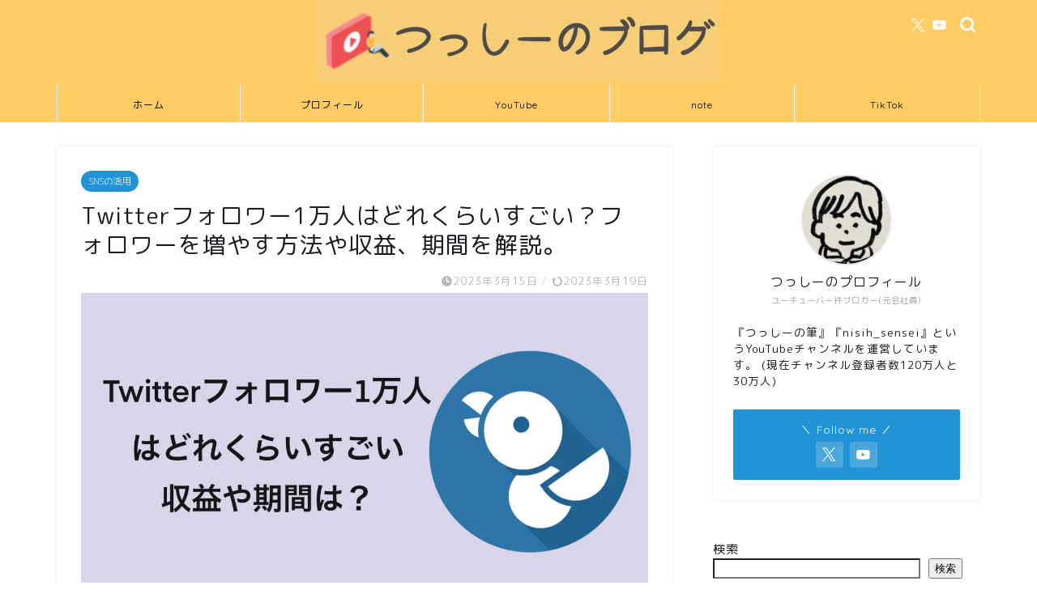

--- FILE ---
content_type: text/html; charset=UTF-8
request_url: https://www.tsusshinofudeblog.com/twitter-how-one/8163/
body_size: 35736
content:
<!DOCTYPE html>
<html lang="ja">
<head prefix="og: http://ogp.me/ns# fb: http://ogp.me/ns/fb# article: http://ogp.me/ns/article#">
<meta charset="utf-8">
<meta http-equiv="X-UA-Compatible" content="IE=edge">
<meta name="viewport" content="width=device-width, initial-scale=1">
<!-- ここからOGP -->
<meta property="og:type" content="blog">
			<meta property="og:title" content="Twitterフォロワー1万人はどれくらいすごい？フォロワーを増やす方法や収益、期間を解説。｜つっしーのブログ">
		<meta property="og:url" content="https://www.tsusshinofudeblog.com/twitter-how-one/8163/">
			<meta property="og:description" content="Twitterのフォロワーを増やしたい人必見！当記事はTwitter1万人の凄さと1万人のフォロワーを獲得するためのノウハウを紹介していきます。実は見落としがちで効果があるTwitter運用方法を7つ紹介していきます。また最後にTwitterでは、やりがちだけど、やってはいけないことも紹介しています。">
						<meta property="og:image" content="https://i0.wp.com/www.tsusshinofudeblog.com/wp-content/uploads/2023/03/741FCBEC-8A2C-42F7-B9DC-FE5EDDD33E60.jpeg?fit=1920%2C1341&ssl=1">
	<meta property="og:site_name" content="つっしーのブログ">
<meta property="fb:admins" content="">
<meta name="twitter:card" content="summary">
<!-- ここまでOGP --> 

<meta name="description" content="Twitterのフォロワーを増やしたい人必見！当記事はTwitter1万人の凄さと1万人のフォロワーを獲得するためのノウハウを紹介していきます。実は見落としがちで効果があるTwitter運用方法を7つ紹介していきます。また最後にTwitterでは、やりがちだけど、やってはいけないことも紹介しています。">
<meta name="keywords" content="Twitter,1万フォロワー,割合,方法,コツ,達成する方法">
<link rel="canonical" href="https://www.tsusshinofudeblog.com/twitter-how-one/8163/">
<title>Twitterフォロワー1万人はどれくらいすごい？フォロワーを増やす方法や収益、期間を解説。｜つっしーのブログ</title>
<meta name='robots' content='max-image-preview:large' />
<link rel='dns-prefetch' href='//www.google.com' />
<link rel='dns-prefetch' href='//cdnjs.cloudflare.com' />
<link rel='dns-prefetch' href='//stats.wp.com' />
<link rel='preconnect' href='//c0.wp.com' />
<link rel='preconnect' href='//i0.wp.com' />
<link rel="alternate" type="application/rss+xml" title="つっしーのブログ &raquo; フィード" href="https://www.tsusshinofudeblog.com/feed/" />
<link rel="alternate" type="application/rss+xml" title="つっしーのブログ &raquo; コメントフィード" href="https://www.tsusshinofudeblog.com/comments/feed/" />
<link rel="alternate" type="application/rss+xml" title="つっしーのブログ &raquo; Twitterフォロワー1万人はどれくらいすごい？フォロワーを増やす方法や収益、期間を解説。 のコメントのフィード" href="https://www.tsusshinofudeblog.com/twitter-how-one/8163/feed/" />
<link rel="alternate" title="oEmbed (JSON)" type="application/json+oembed" href="https://www.tsusshinofudeblog.com/wp-json/oembed/1.0/embed?url=https%3A%2F%2Fwww.tsusshinofudeblog.com%2Ftwitter-how-one%2F8163%2F" />
<link rel="alternate" title="oEmbed (XML)" type="text/xml+oembed" href="https://www.tsusshinofudeblog.com/wp-json/oembed/1.0/embed?url=https%3A%2F%2Fwww.tsusshinofudeblog.com%2Ftwitter-how-one%2F8163%2F&#038;format=xml" />
<style id='wp-img-auto-sizes-contain-inline-css' type='text/css'>
img:is([sizes=auto i],[sizes^="auto," i]){contain-intrinsic-size:3000px 1500px}
/*# sourceURL=wp-img-auto-sizes-contain-inline-css */
</style>
<style id='wp-emoji-styles-inline-css' type='text/css'>

	img.wp-smiley, img.emoji {
		display: inline !important;
		border: none !important;
		box-shadow: none !important;
		height: 1em !important;
		width: 1em !important;
		margin: 0 0.07em !important;
		vertical-align: -0.1em !important;
		background: none !important;
		padding: 0 !important;
	}
/*# sourceURL=wp-emoji-styles-inline-css */
</style>
<style id='wp-block-library-inline-css' type='text/css'>
:root{--wp-block-synced-color:#7a00df;--wp-block-synced-color--rgb:122,0,223;--wp-bound-block-color:var(--wp-block-synced-color);--wp-editor-canvas-background:#ddd;--wp-admin-theme-color:#007cba;--wp-admin-theme-color--rgb:0,124,186;--wp-admin-theme-color-darker-10:#006ba1;--wp-admin-theme-color-darker-10--rgb:0,107,160.5;--wp-admin-theme-color-darker-20:#005a87;--wp-admin-theme-color-darker-20--rgb:0,90,135;--wp-admin-border-width-focus:2px}@media (min-resolution:192dpi){:root{--wp-admin-border-width-focus:1.5px}}.wp-element-button{cursor:pointer}:root .has-very-light-gray-background-color{background-color:#eee}:root .has-very-dark-gray-background-color{background-color:#313131}:root .has-very-light-gray-color{color:#eee}:root .has-very-dark-gray-color{color:#313131}:root .has-vivid-green-cyan-to-vivid-cyan-blue-gradient-background{background:linear-gradient(135deg,#00d084,#0693e3)}:root .has-purple-crush-gradient-background{background:linear-gradient(135deg,#34e2e4,#4721fb 50%,#ab1dfe)}:root .has-hazy-dawn-gradient-background{background:linear-gradient(135deg,#faaca8,#dad0ec)}:root .has-subdued-olive-gradient-background{background:linear-gradient(135deg,#fafae1,#67a671)}:root .has-atomic-cream-gradient-background{background:linear-gradient(135deg,#fdd79a,#004a59)}:root .has-nightshade-gradient-background{background:linear-gradient(135deg,#330968,#31cdcf)}:root .has-midnight-gradient-background{background:linear-gradient(135deg,#020381,#2874fc)}:root{--wp--preset--font-size--normal:16px;--wp--preset--font-size--huge:42px}.has-regular-font-size{font-size:1em}.has-larger-font-size{font-size:2.625em}.has-normal-font-size{font-size:var(--wp--preset--font-size--normal)}.has-huge-font-size{font-size:var(--wp--preset--font-size--huge)}.has-text-align-center{text-align:center}.has-text-align-left{text-align:left}.has-text-align-right{text-align:right}.has-fit-text{white-space:nowrap!important}#end-resizable-editor-section{display:none}.aligncenter{clear:both}.items-justified-left{justify-content:flex-start}.items-justified-center{justify-content:center}.items-justified-right{justify-content:flex-end}.items-justified-space-between{justify-content:space-between}.screen-reader-text{border:0;clip-path:inset(50%);height:1px;margin:-1px;overflow:hidden;padding:0;position:absolute;width:1px;word-wrap:normal!important}.screen-reader-text:focus{background-color:#ddd;clip-path:none;color:#444;display:block;font-size:1em;height:auto;left:5px;line-height:normal;padding:15px 23px 14px;text-decoration:none;top:5px;width:auto;z-index:100000}html :where(.has-border-color){border-style:solid}html :where([style*=border-top-color]){border-top-style:solid}html :where([style*=border-right-color]){border-right-style:solid}html :where([style*=border-bottom-color]){border-bottom-style:solid}html :where([style*=border-left-color]){border-left-style:solid}html :where([style*=border-width]){border-style:solid}html :where([style*=border-top-width]){border-top-style:solid}html :where([style*=border-right-width]){border-right-style:solid}html :where([style*=border-bottom-width]){border-bottom-style:solid}html :where([style*=border-left-width]){border-left-style:solid}html :where(img[class*=wp-image-]){height:auto;max-width:100%}:where(figure){margin:0 0 1em}html :where(.is-position-sticky){--wp-admin--admin-bar--position-offset:var(--wp-admin--admin-bar--height,0px)}@media screen and (max-width:600px){html :where(.is-position-sticky){--wp-admin--admin-bar--position-offset:0px}}

/*# sourceURL=wp-block-library-inline-css */
</style><style id='wp-block-heading-inline-css' type='text/css'>
h1:where(.wp-block-heading).has-background,h2:where(.wp-block-heading).has-background,h3:where(.wp-block-heading).has-background,h4:where(.wp-block-heading).has-background,h5:where(.wp-block-heading).has-background,h6:where(.wp-block-heading).has-background{padding:1.25em 2.375em}h1.has-text-align-left[style*=writing-mode]:where([style*=vertical-lr]),h1.has-text-align-right[style*=writing-mode]:where([style*=vertical-rl]),h2.has-text-align-left[style*=writing-mode]:where([style*=vertical-lr]),h2.has-text-align-right[style*=writing-mode]:where([style*=vertical-rl]),h3.has-text-align-left[style*=writing-mode]:where([style*=vertical-lr]),h3.has-text-align-right[style*=writing-mode]:where([style*=vertical-rl]),h4.has-text-align-left[style*=writing-mode]:where([style*=vertical-lr]),h4.has-text-align-right[style*=writing-mode]:where([style*=vertical-rl]),h5.has-text-align-left[style*=writing-mode]:where([style*=vertical-lr]),h5.has-text-align-right[style*=writing-mode]:where([style*=vertical-rl]),h6.has-text-align-left[style*=writing-mode]:where([style*=vertical-lr]),h6.has-text-align-right[style*=writing-mode]:where([style*=vertical-rl]){rotate:180deg}
/*# sourceURL=https://c0.wp.com/c/6.9/wp-includes/blocks/heading/style.min.css */
</style>
<style id='wp-block-image-inline-css' type='text/css'>
.wp-block-image>a,.wp-block-image>figure>a{display:inline-block}.wp-block-image img{box-sizing:border-box;height:auto;max-width:100%;vertical-align:bottom}@media not (prefers-reduced-motion){.wp-block-image img.hide{visibility:hidden}.wp-block-image img.show{animation:show-content-image .4s}}.wp-block-image[style*=border-radius] img,.wp-block-image[style*=border-radius]>a{border-radius:inherit}.wp-block-image.has-custom-border img{box-sizing:border-box}.wp-block-image.aligncenter{text-align:center}.wp-block-image.alignfull>a,.wp-block-image.alignwide>a{width:100%}.wp-block-image.alignfull img,.wp-block-image.alignwide img{height:auto;width:100%}.wp-block-image .aligncenter,.wp-block-image .alignleft,.wp-block-image .alignright,.wp-block-image.aligncenter,.wp-block-image.alignleft,.wp-block-image.alignright{display:table}.wp-block-image .aligncenter>figcaption,.wp-block-image .alignleft>figcaption,.wp-block-image .alignright>figcaption,.wp-block-image.aligncenter>figcaption,.wp-block-image.alignleft>figcaption,.wp-block-image.alignright>figcaption{caption-side:bottom;display:table-caption}.wp-block-image .alignleft{float:left;margin:.5em 1em .5em 0}.wp-block-image .alignright{float:right;margin:.5em 0 .5em 1em}.wp-block-image .aligncenter{margin-left:auto;margin-right:auto}.wp-block-image :where(figcaption){margin-bottom:1em;margin-top:.5em}.wp-block-image.is-style-circle-mask img{border-radius:9999px}@supports ((-webkit-mask-image:none) or (mask-image:none)) or (-webkit-mask-image:none){.wp-block-image.is-style-circle-mask img{border-radius:0;-webkit-mask-image:url('data:image/svg+xml;utf8,<svg viewBox="0 0 100 100" xmlns="http://www.w3.org/2000/svg"><circle cx="50" cy="50" r="50"/></svg>');mask-image:url('data:image/svg+xml;utf8,<svg viewBox="0 0 100 100" xmlns="http://www.w3.org/2000/svg"><circle cx="50" cy="50" r="50"/></svg>');mask-mode:alpha;-webkit-mask-position:center;mask-position:center;-webkit-mask-repeat:no-repeat;mask-repeat:no-repeat;-webkit-mask-size:contain;mask-size:contain}}:root :where(.wp-block-image.is-style-rounded img,.wp-block-image .is-style-rounded img){border-radius:9999px}.wp-block-image figure{margin:0}.wp-lightbox-container{display:flex;flex-direction:column;position:relative}.wp-lightbox-container img{cursor:zoom-in}.wp-lightbox-container img:hover+button{opacity:1}.wp-lightbox-container button{align-items:center;backdrop-filter:blur(16px) saturate(180%);background-color:#5a5a5a40;border:none;border-radius:4px;cursor:zoom-in;display:flex;height:20px;justify-content:center;opacity:0;padding:0;position:absolute;right:16px;text-align:center;top:16px;width:20px;z-index:100}@media not (prefers-reduced-motion){.wp-lightbox-container button{transition:opacity .2s ease}}.wp-lightbox-container button:focus-visible{outline:3px auto #5a5a5a40;outline:3px auto -webkit-focus-ring-color;outline-offset:3px}.wp-lightbox-container button:hover{cursor:pointer;opacity:1}.wp-lightbox-container button:focus{opacity:1}.wp-lightbox-container button:focus,.wp-lightbox-container button:hover,.wp-lightbox-container button:not(:hover):not(:active):not(.has-background){background-color:#5a5a5a40;border:none}.wp-lightbox-overlay{box-sizing:border-box;cursor:zoom-out;height:100vh;left:0;overflow:hidden;position:fixed;top:0;visibility:hidden;width:100%;z-index:100000}.wp-lightbox-overlay .close-button{align-items:center;cursor:pointer;display:flex;justify-content:center;min-height:40px;min-width:40px;padding:0;position:absolute;right:calc(env(safe-area-inset-right) + 16px);top:calc(env(safe-area-inset-top) + 16px);z-index:5000000}.wp-lightbox-overlay .close-button:focus,.wp-lightbox-overlay .close-button:hover,.wp-lightbox-overlay .close-button:not(:hover):not(:active):not(.has-background){background:none;border:none}.wp-lightbox-overlay .lightbox-image-container{height:var(--wp--lightbox-container-height);left:50%;overflow:hidden;position:absolute;top:50%;transform:translate(-50%,-50%);transform-origin:top left;width:var(--wp--lightbox-container-width);z-index:9999999999}.wp-lightbox-overlay .wp-block-image{align-items:center;box-sizing:border-box;display:flex;height:100%;justify-content:center;margin:0;position:relative;transform-origin:0 0;width:100%;z-index:3000000}.wp-lightbox-overlay .wp-block-image img{height:var(--wp--lightbox-image-height);min-height:var(--wp--lightbox-image-height);min-width:var(--wp--lightbox-image-width);width:var(--wp--lightbox-image-width)}.wp-lightbox-overlay .wp-block-image figcaption{display:none}.wp-lightbox-overlay button{background:none;border:none}.wp-lightbox-overlay .scrim{background-color:#fff;height:100%;opacity:.9;position:absolute;width:100%;z-index:2000000}.wp-lightbox-overlay.active{visibility:visible}@media not (prefers-reduced-motion){.wp-lightbox-overlay.active{animation:turn-on-visibility .25s both}.wp-lightbox-overlay.active img{animation:turn-on-visibility .35s both}.wp-lightbox-overlay.show-closing-animation:not(.active){animation:turn-off-visibility .35s both}.wp-lightbox-overlay.show-closing-animation:not(.active) img{animation:turn-off-visibility .25s both}.wp-lightbox-overlay.zoom.active{animation:none;opacity:1;visibility:visible}.wp-lightbox-overlay.zoom.active .lightbox-image-container{animation:lightbox-zoom-in .4s}.wp-lightbox-overlay.zoom.active .lightbox-image-container img{animation:none}.wp-lightbox-overlay.zoom.active .scrim{animation:turn-on-visibility .4s forwards}.wp-lightbox-overlay.zoom.show-closing-animation:not(.active){animation:none}.wp-lightbox-overlay.zoom.show-closing-animation:not(.active) .lightbox-image-container{animation:lightbox-zoom-out .4s}.wp-lightbox-overlay.zoom.show-closing-animation:not(.active) .lightbox-image-container img{animation:none}.wp-lightbox-overlay.zoom.show-closing-animation:not(.active) .scrim{animation:turn-off-visibility .4s forwards}}@keyframes show-content-image{0%{visibility:hidden}99%{visibility:hidden}to{visibility:visible}}@keyframes turn-on-visibility{0%{opacity:0}to{opacity:1}}@keyframes turn-off-visibility{0%{opacity:1;visibility:visible}99%{opacity:0;visibility:visible}to{opacity:0;visibility:hidden}}@keyframes lightbox-zoom-in{0%{transform:translate(calc((-100vw + var(--wp--lightbox-scrollbar-width))/2 + var(--wp--lightbox-initial-left-position)),calc(-50vh + var(--wp--lightbox-initial-top-position))) scale(var(--wp--lightbox-scale))}to{transform:translate(-50%,-50%) scale(1)}}@keyframes lightbox-zoom-out{0%{transform:translate(-50%,-50%) scale(1);visibility:visible}99%{visibility:visible}to{transform:translate(calc((-100vw + var(--wp--lightbox-scrollbar-width))/2 + var(--wp--lightbox-initial-left-position)),calc(-50vh + var(--wp--lightbox-initial-top-position))) scale(var(--wp--lightbox-scale));visibility:hidden}}
/*# sourceURL=https://c0.wp.com/c/6.9/wp-includes/blocks/image/style.min.css */
</style>
<style id='wp-block-list-inline-css' type='text/css'>
ol,ul{box-sizing:border-box}:root :where(.wp-block-list.has-background){padding:1.25em 2.375em}
/*# sourceURL=https://c0.wp.com/c/6.9/wp-includes/blocks/list/style.min.css */
</style>
<style id='wp-block-search-inline-css' type='text/css'>
.wp-block-search__button{margin-left:10px;word-break:normal}.wp-block-search__button.has-icon{line-height:0}.wp-block-search__button svg{height:1.25em;min-height:24px;min-width:24px;width:1.25em;fill:currentColor;vertical-align:text-bottom}:where(.wp-block-search__button){border:1px solid #ccc;padding:6px 10px}.wp-block-search__inside-wrapper{display:flex;flex:auto;flex-wrap:nowrap;max-width:100%}.wp-block-search__label{width:100%}.wp-block-search.wp-block-search__button-only .wp-block-search__button{box-sizing:border-box;display:flex;flex-shrink:0;justify-content:center;margin-left:0;max-width:100%}.wp-block-search.wp-block-search__button-only .wp-block-search__inside-wrapper{min-width:0!important;transition-property:width}.wp-block-search.wp-block-search__button-only .wp-block-search__input{flex-basis:100%;transition-duration:.3s}.wp-block-search.wp-block-search__button-only.wp-block-search__searchfield-hidden,.wp-block-search.wp-block-search__button-only.wp-block-search__searchfield-hidden .wp-block-search__inside-wrapper{overflow:hidden}.wp-block-search.wp-block-search__button-only.wp-block-search__searchfield-hidden .wp-block-search__input{border-left-width:0!important;border-right-width:0!important;flex-basis:0;flex-grow:0;margin:0;min-width:0!important;padding-left:0!important;padding-right:0!important;width:0!important}:where(.wp-block-search__input){appearance:none;border:1px solid #949494;flex-grow:1;font-family:inherit;font-size:inherit;font-style:inherit;font-weight:inherit;letter-spacing:inherit;line-height:inherit;margin-left:0;margin-right:0;min-width:3rem;padding:8px;text-decoration:unset!important;text-transform:inherit}:where(.wp-block-search__button-inside .wp-block-search__inside-wrapper){background-color:#fff;border:1px solid #949494;box-sizing:border-box;padding:4px}:where(.wp-block-search__button-inside .wp-block-search__inside-wrapper) .wp-block-search__input{border:none;border-radius:0;padding:0 4px}:where(.wp-block-search__button-inside .wp-block-search__inside-wrapper) .wp-block-search__input:focus{outline:none}:where(.wp-block-search__button-inside .wp-block-search__inside-wrapper) :where(.wp-block-search__button){padding:4px 8px}.wp-block-search.aligncenter .wp-block-search__inside-wrapper{margin:auto}.wp-block[data-align=right] .wp-block-search.wp-block-search__button-only .wp-block-search__inside-wrapper{float:right}
/*# sourceURL=https://c0.wp.com/c/6.9/wp-includes/blocks/search/style.min.css */
</style>
<style id='wp-block-paragraph-inline-css' type='text/css'>
.is-small-text{font-size:.875em}.is-regular-text{font-size:1em}.is-large-text{font-size:2.25em}.is-larger-text{font-size:3em}.has-drop-cap:not(:focus):first-letter{float:left;font-size:8.4em;font-style:normal;font-weight:100;line-height:.68;margin:.05em .1em 0 0;text-transform:uppercase}body.rtl .has-drop-cap:not(:focus):first-letter{float:none;margin-left:.1em}p.has-drop-cap.has-background{overflow:hidden}:root :where(p.has-background){padding:1.25em 2.375em}:where(p.has-text-color:not(.has-link-color)) a{color:inherit}p.has-text-align-left[style*="writing-mode:vertical-lr"],p.has-text-align-right[style*="writing-mode:vertical-rl"]{rotate:180deg}
/*# sourceURL=https://c0.wp.com/c/6.9/wp-includes/blocks/paragraph/style.min.css */
</style>
<style id='global-styles-inline-css' type='text/css'>
:root{--wp--preset--aspect-ratio--square: 1;--wp--preset--aspect-ratio--4-3: 4/3;--wp--preset--aspect-ratio--3-4: 3/4;--wp--preset--aspect-ratio--3-2: 3/2;--wp--preset--aspect-ratio--2-3: 2/3;--wp--preset--aspect-ratio--16-9: 16/9;--wp--preset--aspect-ratio--9-16: 9/16;--wp--preset--color--black: #000000;--wp--preset--color--cyan-bluish-gray: #abb8c3;--wp--preset--color--white: #ffffff;--wp--preset--color--pale-pink: #f78da7;--wp--preset--color--vivid-red: #cf2e2e;--wp--preset--color--luminous-vivid-orange: #ff6900;--wp--preset--color--luminous-vivid-amber: #fcb900;--wp--preset--color--light-green-cyan: #7bdcb5;--wp--preset--color--vivid-green-cyan: #00d084;--wp--preset--color--pale-cyan-blue: #8ed1fc;--wp--preset--color--vivid-cyan-blue: #0693e3;--wp--preset--color--vivid-purple: #9b51e0;--wp--preset--gradient--vivid-cyan-blue-to-vivid-purple: linear-gradient(135deg,rgb(6,147,227) 0%,rgb(155,81,224) 100%);--wp--preset--gradient--light-green-cyan-to-vivid-green-cyan: linear-gradient(135deg,rgb(122,220,180) 0%,rgb(0,208,130) 100%);--wp--preset--gradient--luminous-vivid-amber-to-luminous-vivid-orange: linear-gradient(135deg,rgb(252,185,0) 0%,rgb(255,105,0) 100%);--wp--preset--gradient--luminous-vivid-orange-to-vivid-red: linear-gradient(135deg,rgb(255,105,0) 0%,rgb(207,46,46) 100%);--wp--preset--gradient--very-light-gray-to-cyan-bluish-gray: linear-gradient(135deg,rgb(238,238,238) 0%,rgb(169,184,195) 100%);--wp--preset--gradient--cool-to-warm-spectrum: linear-gradient(135deg,rgb(74,234,220) 0%,rgb(151,120,209) 20%,rgb(207,42,186) 40%,rgb(238,44,130) 60%,rgb(251,105,98) 80%,rgb(254,248,76) 100%);--wp--preset--gradient--blush-light-purple: linear-gradient(135deg,rgb(255,206,236) 0%,rgb(152,150,240) 100%);--wp--preset--gradient--blush-bordeaux: linear-gradient(135deg,rgb(254,205,165) 0%,rgb(254,45,45) 50%,rgb(107,0,62) 100%);--wp--preset--gradient--luminous-dusk: linear-gradient(135deg,rgb(255,203,112) 0%,rgb(199,81,192) 50%,rgb(65,88,208) 100%);--wp--preset--gradient--pale-ocean: linear-gradient(135deg,rgb(255,245,203) 0%,rgb(182,227,212) 50%,rgb(51,167,181) 100%);--wp--preset--gradient--electric-grass: linear-gradient(135deg,rgb(202,248,128) 0%,rgb(113,206,126) 100%);--wp--preset--gradient--midnight: linear-gradient(135deg,rgb(2,3,129) 0%,rgb(40,116,252) 100%);--wp--preset--font-size--small: 13px;--wp--preset--font-size--medium: 20px;--wp--preset--font-size--large: 36px;--wp--preset--font-size--x-large: 42px;--wp--preset--spacing--20: 0.44rem;--wp--preset--spacing--30: 0.67rem;--wp--preset--spacing--40: 1rem;--wp--preset--spacing--50: 1.5rem;--wp--preset--spacing--60: 2.25rem;--wp--preset--spacing--70: 3.38rem;--wp--preset--spacing--80: 5.06rem;--wp--preset--shadow--natural: 6px 6px 9px rgba(0, 0, 0, 0.2);--wp--preset--shadow--deep: 12px 12px 50px rgba(0, 0, 0, 0.4);--wp--preset--shadow--sharp: 6px 6px 0px rgba(0, 0, 0, 0.2);--wp--preset--shadow--outlined: 6px 6px 0px -3px rgb(255, 255, 255), 6px 6px rgb(0, 0, 0);--wp--preset--shadow--crisp: 6px 6px 0px rgb(0, 0, 0);}:where(.is-layout-flex){gap: 0.5em;}:where(.is-layout-grid){gap: 0.5em;}body .is-layout-flex{display: flex;}.is-layout-flex{flex-wrap: wrap;align-items: center;}.is-layout-flex > :is(*, div){margin: 0;}body .is-layout-grid{display: grid;}.is-layout-grid > :is(*, div){margin: 0;}:where(.wp-block-columns.is-layout-flex){gap: 2em;}:where(.wp-block-columns.is-layout-grid){gap: 2em;}:where(.wp-block-post-template.is-layout-flex){gap: 1.25em;}:where(.wp-block-post-template.is-layout-grid){gap: 1.25em;}.has-black-color{color: var(--wp--preset--color--black) !important;}.has-cyan-bluish-gray-color{color: var(--wp--preset--color--cyan-bluish-gray) !important;}.has-white-color{color: var(--wp--preset--color--white) !important;}.has-pale-pink-color{color: var(--wp--preset--color--pale-pink) !important;}.has-vivid-red-color{color: var(--wp--preset--color--vivid-red) !important;}.has-luminous-vivid-orange-color{color: var(--wp--preset--color--luminous-vivid-orange) !important;}.has-luminous-vivid-amber-color{color: var(--wp--preset--color--luminous-vivid-amber) !important;}.has-light-green-cyan-color{color: var(--wp--preset--color--light-green-cyan) !important;}.has-vivid-green-cyan-color{color: var(--wp--preset--color--vivid-green-cyan) !important;}.has-pale-cyan-blue-color{color: var(--wp--preset--color--pale-cyan-blue) !important;}.has-vivid-cyan-blue-color{color: var(--wp--preset--color--vivid-cyan-blue) !important;}.has-vivid-purple-color{color: var(--wp--preset--color--vivid-purple) !important;}.has-black-background-color{background-color: var(--wp--preset--color--black) !important;}.has-cyan-bluish-gray-background-color{background-color: var(--wp--preset--color--cyan-bluish-gray) !important;}.has-white-background-color{background-color: var(--wp--preset--color--white) !important;}.has-pale-pink-background-color{background-color: var(--wp--preset--color--pale-pink) !important;}.has-vivid-red-background-color{background-color: var(--wp--preset--color--vivid-red) !important;}.has-luminous-vivid-orange-background-color{background-color: var(--wp--preset--color--luminous-vivid-orange) !important;}.has-luminous-vivid-amber-background-color{background-color: var(--wp--preset--color--luminous-vivid-amber) !important;}.has-light-green-cyan-background-color{background-color: var(--wp--preset--color--light-green-cyan) !important;}.has-vivid-green-cyan-background-color{background-color: var(--wp--preset--color--vivid-green-cyan) !important;}.has-pale-cyan-blue-background-color{background-color: var(--wp--preset--color--pale-cyan-blue) !important;}.has-vivid-cyan-blue-background-color{background-color: var(--wp--preset--color--vivid-cyan-blue) !important;}.has-vivid-purple-background-color{background-color: var(--wp--preset--color--vivid-purple) !important;}.has-black-border-color{border-color: var(--wp--preset--color--black) !important;}.has-cyan-bluish-gray-border-color{border-color: var(--wp--preset--color--cyan-bluish-gray) !important;}.has-white-border-color{border-color: var(--wp--preset--color--white) !important;}.has-pale-pink-border-color{border-color: var(--wp--preset--color--pale-pink) !important;}.has-vivid-red-border-color{border-color: var(--wp--preset--color--vivid-red) !important;}.has-luminous-vivid-orange-border-color{border-color: var(--wp--preset--color--luminous-vivid-orange) !important;}.has-luminous-vivid-amber-border-color{border-color: var(--wp--preset--color--luminous-vivid-amber) !important;}.has-light-green-cyan-border-color{border-color: var(--wp--preset--color--light-green-cyan) !important;}.has-vivid-green-cyan-border-color{border-color: var(--wp--preset--color--vivid-green-cyan) !important;}.has-pale-cyan-blue-border-color{border-color: var(--wp--preset--color--pale-cyan-blue) !important;}.has-vivid-cyan-blue-border-color{border-color: var(--wp--preset--color--vivid-cyan-blue) !important;}.has-vivid-purple-border-color{border-color: var(--wp--preset--color--vivid-purple) !important;}.has-vivid-cyan-blue-to-vivid-purple-gradient-background{background: var(--wp--preset--gradient--vivid-cyan-blue-to-vivid-purple) !important;}.has-light-green-cyan-to-vivid-green-cyan-gradient-background{background: var(--wp--preset--gradient--light-green-cyan-to-vivid-green-cyan) !important;}.has-luminous-vivid-amber-to-luminous-vivid-orange-gradient-background{background: var(--wp--preset--gradient--luminous-vivid-amber-to-luminous-vivid-orange) !important;}.has-luminous-vivid-orange-to-vivid-red-gradient-background{background: var(--wp--preset--gradient--luminous-vivid-orange-to-vivid-red) !important;}.has-very-light-gray-to-cyan-bluish-gray-gradient-background{background: var(--wp--preset--gradient--very-light-gray-to-cyan-bluish-gray) !important;}.has-cool-to-warm-spectrum-gradient-background{background: var(--wp--preset--gradient--cool-to-warm-spectrum) !important;}.has-blush-light-purple-gradient-background{background: var(--wp--preset--gradient--blush-light-purple) !important;}.has-blush-bordeaux-gradient-background{background: var(--wp--preset--gradient--blush-bordeaux) !important;}.has-luminous-dusk-gradient-background{background: var(--wp--preset--gradient--luminous-dusk) !important;}.has-pale-ocean-gradient-background{background: var(--wp--preset--gradient--pale-ocean) !important;}.has-electric-grass-gradient-background{background: var(--wp--preset--gradient--electric-grass) !important;}.has-midnight-gradient-background{background: var(--wp--preset--gradient--midnight) !important;}.has-small-font-size{font-size: var(--wp--preset--font-size--small) !important;}.has-medium-font-size{font-size: var(--wp--preset--font-size--medium) !important;}.has-large-font-size{font-size: var(--wp--preset--font-size--large) !important;}.has-x-large-font-size{font-size: var(--wp--preset--font-size--x-large) !important;}
/*# sourceURL=global-styles-inline-css */
</style>

<style id='classic-theme-styles-inline-css' type='text/css'>
/*! This file is auto-generated */
.wp-block-button__link{color:#fff;background-color:#32373c;border-radius:9999px;box-shadow:none;text-decoration:none;padding:calc(.667em + 2px) calc(1.333em + 2px);font-size:1.125em}.wp-block-file__button{background:#32373c;color:#fff;text-decoration:none}
/*# sourceURL=/wp-includes/css/classic-themes.min.css */
</style>
<link rel='stylesheet' id='contact-form-7-css' href='https://www.tsusshinofudeblog.com/wp-content/plugins/contact-form-7/includes/css/styles.css?ver=6.1.4' type='text/css' media='all' />
<link rel='stylesheet' id='yyi_rinker_stylesheet-css' href='https://www.tsusshinofudeblog.com/wp-content/plugins/yyi-rinker/css/style.css?v=1.12.0&#038;ver=6.9' type='text/css' media='all' />
<link rel='stylesheet' id='parent-style-css' href='https://www.tsusshinofudeblog.com/wp-content/themes/jin/style.css?ver=6.9' type='text/css' media='all' />
<link rel='stylesheet' id='theme-style-css' href='https://www.tsusshinofudeblog.com/wp-content/themes/jin-child/style.css?ver=6.9' type='text/css' media='all' />
<link rel='stylesheet' id='swiper-style-css' href='https://cdnjs.cloudflare.com/ajax/libs/Swiper/4.0.7/css/swiper.min.css?ver=6.9' type='text/css' media='all' />
<script type="text/javascript" src="https://c0.wp.com/c/6.9/wp-includes/js/jquery/jquery.min.js" id="jquery-core-js"></script>
<script type="text/javascript" src="https://c0.wp.com/c/6.9/wp-includes/js/jquery/jquery-migrate.min.js" id="jquery-migrate-js"></script>
<script type="text/javascript" src="https://www.tsusshinofudeblog.com/wp-content/plugins/yyi-rinker/js/event-tracking.js?v=1.12.0" id="yyi_rinker_event_tracking_script-js"></script>
<link rel="https://api.w.org/" href="https://www.tsusshinofudeblog.com/wp-json/" /><link rel="alternate" title="JSON" type="application/json" href="https://www.tsusshinofudeblog.com/wp-json/wp/v2/posts/8163" /><link rel='shortlink' href='https://www.tsusshinofudeblog.com/?p=8163' />
	<style>img#wpstats{display:none}</style>
		<style>
.yyi-rinker-images {
    display: flex;
    justify-content: center;
    align-items: center;
    position: relative;

}
div.yyi-rinker-image img.yyi-rinker-main-img.hidden {
    display: none;
}

.yyi-rinker-images-arrow {
    cursor: pointer;
    position: absolute;
    top: 50%;
    display: block;
    margin-top: -11px;
    opacity: 0.6;
    width: 22px;
}

.yyi-rinker-images-arrow-left{
    left: -10px;
}
.yyi-rinker-images-arrow-right{
    right: -10px;
}

.yyi-rinker-images-arrow-left.hidden {
    display: none;
}

.yyi-rinker-images-arrow-right.hidden {
    display: none;
}
div.yyi-rinker-contents.yyi-rinker-design-tate  div.yyi-rinker-box{
    flex-direction: column;
}

div.yyi-rinker-contents.yyi-rinker-design-slim div.yyi-rinker-box .yyi-rinker-links {
    flex-direction: column;
}

div.yyi-rinker-contents.yyi-rinker-design-slim div.yyi-rinker-info {
    width: 100%;
}

div.yyi-rinker-contents.yyi-rinker-design-slim .yyi-rinker-title {
    text-align: center;
}

div.yyi-rinker-contents.yyi-rinker-design-slim .yyi-rinker-links {
    text-align: center;
}
div.yyi-rinker-contents.yyi-rinker-design-slim .yyi-rinker-image {
    margin: auto;
}

div.yyi-rinker-contents.yyi-rinker-design-slim div.yyi-rinker-info ul.yyi-rinker-links li {
	align-self: stretch;
}
div.yyi-rinker-contents.yyi-rinker-design-slim div.yyi-rinker-box div.yyi-rinker-info {
	padding: 0;
}
div.yyi-rinker-contents.yyi-rinker-design-slim div.yyi-rinker-box {
	flex-direction: column;
	padding: 14px 5px 0;
}

.yyi-rinker-design-slim div.yyi-rinker-box div.yyi-rinker-info {
	text-align: center;
}

.yyi-rinker-design-slim div.price-box span.price {
	display: block;
}

div.yyi-rinker-contents.yyi-rinker-design-slim div.yyi-rinker-info div.yyi-rinker-title a{
	font-size:16px;
}

div.yyi-rinker-contents.yyi-rinker-design-slim ul.yyi-rinker-links li.amazonkindlelink:before,  div.yyi-rinker-contents.yyi-rinker-design-slim ul.yyi-rinker-links li.amazonlink:before,  div.yyi-rinker-contents.yyi-rinker-design-slim ul.yyi-rinker-links li.rakutenlink:before, div.yyi-rinker-contents.yyi-rinker-design-slim ul.yyi-rinker-links li.yahoolink:before, div.yyi-rinker-contents.yyi-rinker-design-slim ul.yyi-rinker-links li.mercarilink:before {
	font-size:12px;
}

div.yyi-rinker-contents.yyi-rinker-design-slim ul.yyi-rinker-links li a {
	font-size: 13px;
}
.entry-content ul.yyi-rinker-links li {
	padding: 0;
}

div.yyi-rinker-contents .yyi-rinker-attention.attention_desing_right_ribbon {
    width: 89px;
    height: 91px;
    position: absolute;
    top: -1px;
    right: -1px;
    left: auto;
    overflow: hidden;
}

div.yyi-rinker-contents .yyi-rinker-attention.attention_desing_right_ribbon span {
    display: inline-block;
    width: 146px;
    position: absolute;
    padding: 4px 0;
    left: -13px;
    top: 12px;
    text-align: center;
    font-size: 12px;
    line-height: 24px;
    -webkit-transform: rotate(45deg);
    transform: rotate(45deg);
    box-shadow: 0 1px 3px rgba(0, 0, 0, 0.2);
}

div.yyi-rinker-contents .yyi-rinker-attention.attention_desing_right_ribbon {
    background: none;
}
.yyi-rinker-attention.attention_desing_right_ribbon .yyi-rinker-attention-after,
.yyi-rinker-attention.attention_desing_right_ribbon .yyi-rinker-attention-before{
display:none;
}
div.yyi-rinker-use-right_ribbon div.yyi-rinker-title {
    margin-right: 2rem;
}

				</style>	<style type="text/css">
		#wrapper {
			background-color: #ffffff;
			background-image: url();
					}

		.related-entry-headline-text span:before,
		#comment-title span:before,
		#reply-title span:before {
			background-color: #ffc551;
			border-color: #ffc551 !important;
		}

		#breadcrumb:after,
		#page-top a {
			background-color: #647777;
		}

		footer {
			background-color: #647777;
		}

		.footer-inner a,
		#copyright,
		#copyright-center {
			border-color: #5e6c77 !important;
			color: #5e6c77 !important;
		}

		#footer-widget-area {
			border-color: #5e6c77 !important;
		}

		.page-top-footer a {
			color: #647777 !important;
		}

		#breadcrumb ul li,
		#breadcrumb ul li a {
			color: #647777 !important;
		}

		body,
		a,
		a:link,
		a:visited,
		.my-profile,
		.widgettitle,
		.tabBtn-mag label {
			color: #1c1c23;
		}

		a:hover {
			color: #ff6768;
		}

		.widget_nav_menu ul>li>a:before,
		.widget_categories ul>li>a:before,
		.widget_pages ul>li>a:before,
		.widget_recent_entries ul>li>a:before,
		.widget_archive ul>li>a:before,
		.widget_archive form:after,
		.widget_categories form:after,
		.widget_nav_menu ul>li>ul.sub-menu>li>a:before,
		.widget_categories ul>li>.children>li>a:before,
		.widget_pages ul>li>.children>li>a:before,
		.widget_nav_menu ul>li>ul.sub-menu>li>ul.sub-menu li>a:before,
		.widget_categories ul>li>.children>li>.children li>a:before,
		.widget_pages ul>li>.children>li>.children li>a:before {
			color: #ffc551;
		}

		.widget_nav_menu ul .sub-menu .sub-menu li a:before {
			background-color: #1c1c23 !important;
		}

		.d--labeling-act-border {
			border-color: rgba(28, 28, 35, 0.18);
		}

		.c--labeling-act.d--labeling-act-solid {
			background-color: rgba(28, 28, 35, 0.06);
		}

		.a--labeling-act {
			color: rgba(28, 28, 35, 0.6);
		}

		.a--labeling-small-act span {
			background-color: rgba(28, 28, 35, 0.21);
		}

		.c--labeling-act.d--labeling-act-strong {
			background-color: rgba(28, 28, 35, 0.045);
		}

		.d--labeling-act-strong .a--labeling-act {
			color: rgba(28, 28, 35, 0.75);
		}


		footer .footer-widget,
		footer .footer-widget a,
		footer .footer-widget ul li,
		.footer-widget.widget_nav_menu ul>li>a:before,
		.footer-widget.widget_categories ul>li>a:before,
		.footer-widget.widget_recent_entries ul>li>a:before,
		.footer-widget.widget_pages ul>li>a:before,
		.footer-widget.widget_archive ul>li>a:before,
		footer .widget_tag_cloud .tagcloud a:before {
			color: #5e6c77 !important;
			border-color: #5e6c77 !important;
		}

		footer .footer-widget .widgettitle {
			color: #5e6c77 !important;
			border-color: #2294d6 !important;
		}

		footer .widget_nav_menu ul .children .children li a:before,
		footer .widget_categories ul .children .children li a:before,
		footer .widget_nav_menu ul .sub-menu .sub-menu li a:before {
			background-color: #5e6c77 !important;
		}

		#drawernav a:hover,
		.post-list-title,
		#prev-next p,
		#toc_container .toc_list li a {
			color: #1c1c23 !important;
		}

		#header-box {
			background-color: #ffcc66;
		}

		@media (min-width: 768px) {

			#header-box .header-box10-bg:before,
			#header-box .header-box11-bg:before {
				border-radius: 2px;
			}
		}

		@media (min-width: 768px) {
			.top-image-meta {
				margin-top: calc(0px - 30px);
			}
		}

		@media (min-width: 1200px) {
			.top-image-meta {
				margin-top: calc(0px);
			}
		}

		.pickup-contents:before {
			background-color: #ffcc66 !important;
		}

		.main-image-text {
			color: #5e6c77;
		}

		.main-image-text-sub {
			color: #5e6c77;
		}

		@media (min-width: 481px) {
			#site-info {
				padding-top: px !important;
				padding-bottom: px !important;
			}
		}

		#site-info span a {
			color: #ffffff !important;
		}

		#headmenu .headsns .line a svg {
			fill: #ffffff !important;
		}

		#headmenu .headsns a,
		#headmenu {
			color: #ffffff !important;
			border-color: #ffffff !important;
		}

		.profile-follow .line-sns a svg {
			fill: #ffc551 !important;
		}

		.profile-follow .line-sns a:hover svg {
			fill: #2294d6 !important;
		}

		.profile-follow a {
			color: #ffc551 !important;
			border-color: #ffc551 !important;
		}

		.profile-follow a:hover,
		#headmenu .headsns a:hover {
			color: #2294d6 !important;
			border-color: #2294d6 !important;
		}

		.search-box:hover {
			color: #2294d6 !important;
			border-color: #2294d6 !important;
		}

		#header #headmenu .headsns .line a:hover svg {
			fill: #2294d6 !important;
		}

		.cps-icon-bar,
		#navtoggle:checked+.sp-menu-open .cps-icon-bar {
			background-color: #ffffff;
		}

		#nav-container {
			background-color: #ffcc66;
		}

		.menu-box .menu-item svg {
			fill: #000000;
		}

		#drawernav ul.menu-box>li>a,
		#drawernav2 ul.menu-box>li>a,
		#drawernav3 ul.menu-box>li>a,
		#drawernav4 ul.menu-box>li>a,
		#drawernav5 ul.menu-box>li>a,
		#drawernav ul.menu-box>li.menu-item-has-children:after,
		#drawernav2 ul.menu-box>li.menu-item-has-children:after,
		#drawernav3 ul.menu-box>li.menu-item-has-children:after,
		#drawernav4 ul.menu-box>li.menu-item-has-children:after,
		#drawernav5 ul.menu-box>li.menu-item-has-children:after {
			color: #000000 !important;
		}

		#drawernav ul.menu-box li a,
		#drawernav2 ul.menu-box li a,
		#drawernav3 ul.menu-box li a,
		#drawernav4 ul.menu-box li a,
		#drawernav5 ul.menu-box li a {
			font-size: 12px !important;
		}

		#drawernav3 ul.menu-box>li {
			color: #1c1c23 !important;
		}

		#drawernav4 .menu-box>.menu-item>a:after,
		#drawernav3 .menu-box>.menu-item>a:after,
		#drawernav .menu-box>.menu-item>a:after {
			background-color: #000000 !important;
		}

		#drawernav2 .menu-box>.menu-item:hover,
		#drawernav5 .menu-box>.menu-item:hover {
			border-top-color: #ffc551 !important;
		}

		.cps-info-bar a {
			background-color: #ffcd44 !important;
		}

		@media (min-width: 768px) {
			.post-list-mag .post-list-item:not(:nth-child(2n)) {
				margin-right: 2.6%;
			}
		}

		@media (min-width: 768px) {

			#tab-1:checked~.tabBtn-mag li [for="tab-1"]:after,
			#tab-2:checked~.tabBtn-mag li [for="tab-2"]:after,
			#tab-3:checked~.tabBtn-mag li [for="tab-3"]:after,
			#tab-4:checked~.tabBtn-mag li [for="tab-4"]:after {
				border-top-color: #ffc551 !important;
			}

			.tabBtn-mag label {
				border-bottom-color: #ffc551 !important;
			}
		}

		#tab-1:checked~.tabBtn-mag li [for="tab-1"],
		#tab-2:checked~.tabBtn-mag li [for="tab-2"],
		#tab-3:checked~.tabBtn-mag li [for="tab-3"],
		#tab-4:checked~.tabBtn-mag li [for="tab-4"],
		#prev-next a.next:after,
		#prev-next a.prev:after,
		.more-cat-button a:hover span:before {
			background-color: #ffc551 !important;
		}


		.swiper-slide .post-list-cat,
		.post-list-mag .post-list-cat,
		.post-list-mag3col .post-list-cat,
		.post-list-mag-sp1col .post-list-cat,
		.swiper-pagination-bullet-active,
		.pickup-cat,
		.post-list .post-list-cat,
		#breadcrumb .bcHome a:hover span:before,
		.popular-item:nth-child(1) .pop-num,
		.popular-item:nth-child(2) .pop-num,
		.popular-item:nth-child(3) .pop-num {
			background-color: #2294d6 !important;
		}

		.sidebar-btn a,
		.profile-sns-menu {
			background-color: #2294d6 !important;
		}

		.sp-sns-menu a,
		.pickup-contents-box a:hover .pickup-title {
			border-color: #ffc551 !important;
			color: #ffc551 !important;
		}

		.pickup-image:after {
			display: none;
		}

		.pro-line svg {
			fill: #ffc551 !important;
		}

		.cps-post-cat a,
		.meta-cat,
		.popular-cat {
			background-color: #2294d6 !important;
			border-color: #2294d6 !important;
		}

		.tagicon,
		.tag-box a,
		#toc_container .toc_list>li,
		#toc_container .toc_title {
			color: #ffc551 !important;
		}

		.widget_tag_cloud a::before {
			color: #1c1c23 !important;
		}

		.tag-box a,
		#toc_container:before {
			border-color: #ffc551 !important;
		}

		.cps-post-cat a:hover {
			color: #ff6768 !important;
		}

		.pagination li:not([class*="current"]) a:hover,
		.widget_tag_cloud a:hover {
			background-color: #ffc551 !important;
		}

		.pagination li:not([class*="current"]) a:hover {
			opacity: 0.5 !important;
		}

		.pagination li.current a {
			background-color: #ffc551 !important;
			border-color: #ffc551 !important;
		}

		.nextpage a:hover span {
			color: #ffc551 !important;
			border-color: #ffc551 !important;
		}

		.cta-content:before {
			background-color: #2294d6 !important;
		}

		.cta-text,
		.info-title {
			color: #686357 !important;
		}

		#footer-widget-area.footer_style1 .widgettitle {
			border-color: #2294d6 !important;
		}

		.sidebar_style1 .widgettitle,
		.sidebar_style5 .widgettitle {
			border-color: #ffc551 !important;
		}

		.sidebar_style2 .widgettitle,
		.sidebar_style4 .widgettitle,
		.sidebar_style6 .widgettitle,
		#home-bottom-widget .widgettitle,
		#home-top-widget .widgettitle,
		#post-bottom-widget .widgettitle,
		#post-top-widget .widgettitle {
			background-color: #ffc551 !important;
		}

		#home-bottom-widget .widget_search .search-box input[type="submit"],
		#home-top-widget .widget_search .search-box input[type="submit"],
		#post-bottom-widget .widget_search .search-box input[type="submit"],
		#post-top-widget .widget_search .search-box input[type="submit"] {
			background-color: #2294d6 !important;
		}

		.tn-logo-size {
			font-size: % !important;
		}

		@media (min-width: 481px) {
			.tn-logo-size img {
				width: calc(%*0.5) !important;
			}
		}

		@media (min-width: 768px) {
			.tn-logo-size img {
				width: calc(%*2.2) !important;
			}
		}

		@media (min-width: 1200px) {
			.tn-logo-size img {
				width: % !important;
			}
		}

		.sp-logo-size {
			font-size: % !important;
		}

		.sp-logo-size img {
			width: % !important;
		}

		.cps-post-main ul>li:before,
		.cps-post-main ol>li:before {
			background-color: #2294d6 !important;
		}

		.profile-card .profile-title {
			background-color: #ffc551 !important;
		}

		.profile-card {
			border-color: #ffc551 !important;
		}

		.cps-post-main a {
			color: #0e90b7;
		}

		.cps-post-main .marker {
			background: -webkit-linear-gradient(transparent 60%, #ffe2e2 0%);
			background: linear-gradient(transparent 60%, #ffe2e2 0%);
		}

		.cps-post-main .marker2 {
			background: -webkit-linear-gradient(transparent 60%, #d9f4ab 0%);
			background: linear-gradient(transparent 60%, #d9f4ab 0%);
		}

		.cps-post-main .jic-sc {
			color: #e9546b;
		}


		.simple-box1 {
			border-color: #51a5d6 !important;
		}

		.simple-box2 {
			border-color: #f2bf7d !important;
		}

		.simple-box3 {
			border-color: #2294d6 !important;
		}

		.simple-box4 {
			border-color: #7badd8 !important;
		}

		.simple-box4:before {
			background-color: #7badd8;
		}

		.simple-box5 {
			border-color: #e896c7 !important;
		}

		.simple-box5:before {
			background-color: #e896c7;
		}

		.simple-box6 {
			background-color: #fffdef !important;
		}

		.simple-box7 {
			border-color: #def1f9 !important;
		}

		.simple-box7:before {
			background-color: #def1f9 !important;
		}

		.simple-box8 {
			border-color: #96ddc1 !important;
		}

		.simple-box8:before {
			background-color: #96ddc1 !important;
		}

		.simple-box9:before {
			background-color: #e1c0e8 !important;
		}

		.simple-box9:after {
			border-color: #e1c0e8 #e1c0e8 #fff #fff !important;
		}

		.kaisetsu-box1:before,
		.kaisetsu-box1-title {
			background-color: #ffb49e !important;
		}

		.kaisetsu-box2 {
			border-color: #6396a3 !important;
		}

		.kaisetsu-box2-title {
			background-color: #6396a3 !important;
		}

		.kaisetsu-box4 {
			border-color: #ea91a9 !important;
		}

		.kaisetsu-box4-title {
			background-color: #ea91a9 !important;
		}

		.kaisetsu-box5:before {
			background-color: #57b3ba !important;
		}

		.kaisetsu-box5-title {
			background-color: #57b3ba !important;
		}

		.concept-box1 {
			border-color: #85db8f !important;
		}

		.concept-box1:after {
			background-color: #85db8f !important;
		}

		.concept-box1:before {
			content: "ポイント" !important;
			color: #85db8f !important;
		}

		.concept-box2 {
			border-color: #f7cf6a !important;
		}

		.concept-box2:after {
			background-color: #f7cf6a !important;
		}

		.concept-box2:before {
			content: "注意点" !important;
			color: #f7cf6a !important;
		}

		.concept-box3 {
			border-color: #86cee8 !important;
		}

		.concept-box3:after {
			background-color: #86cee8 !important;
		}

		.concept-box3:before {
			content: "良い例" !important;
			color: #86cee8 !important;
		}

		.concept-box4 {
			border-color: #ed8989 !important;
		}

		.concept-box4:after {
			background-color: #ed8989 !important;
		}

		.concept-box4:before {
			content: "悪い例" !important;
			color: #ed8989 !important;
		}

		.concept-box5 {
			border-color: #9e9e9e !important;
		}

		.concept-box5:after {
			background-color: #9e9e9e !important;
		}

		.concept-box5:before {
			content: "参考" !important;
			color: #9e9e9e !important;
		}

		.concept-box6 {
			border-color: #8eaced !important;
		}

		.concept-box6:after {
			background-color: #8eaced !important;
		}

		.concept-box6:before {
			content: "メモ" !important;
			color: #8eaced !important;
		}

		.innerlink-box1,
		.blog-card {
			border-color: #ff6868 !important;
		}

		.innerlink-box1-title {
			background-color: #ff6868 !important;
			border-color: #ff6868 !important;
		}

		.innerlink-box1:before,
		.blog-card-hl-box {
			background-color: #ff6868 !important;
		}

		.jin-ac-box01-title::after {
			color: #ffc551;
		}

		.color-button01 a,
		.color-button01 a:hover,
		.color-button01:before {
			background-color: #2294d6 !important;
		}

		.top-image-btn-color a,
		.top-image-btn-color a:hover,
		.top-image-btn-color:before {
			background-color: #ffcd44 !important;
		}

		.color-button02 a,
		.color-button02 a:hover,
		.color-button02:before {
			background-color: #ff6868 !important;
		}

		.color-button01-big a,
		.color-button01-big a:hover,
		.color-button01-big:before {
			background-color: #ff6768 !important;
		}

		.color-button01-big a,
		.color-button01-big:before {
			border-radius: 5px !important;
		}

		.color-button01-big a {
			padding-top: 20px !important;
			padding-bottom: 20px !important;
		}

		.color-button02-big a,
		.color-button02-big a:hover,
		.color-button02-big:before {
			background-color: #3b9dd6 !important;
		}

		.color-button02-big a,
		.color-button02-big:before {
			border-radius: 40px !important;
		}

		.color-button02-big a {
			padding-top: 20px !important;
			padding-bottom: 20px !important;
		}

		.color-button01-big {
			width: 75% !important;
		}

		.color-button02-big {
			width: 75% !important;
		}

		.top-image-btn-color a:hover,
		.color-button01 a:hover,
		.color-button02 a:hover,
		.color-button01-big a:hover,
		.color-button02-big a:hover {
			opacity: 1;
		}

		.h2-style01 h2,
		.h2-style02 h2:before,
		.h2-style03 h2,
		.h2-style04 h2:before,
		.h2-style05 h2,
		.h2-style07 h2:before,
		.h2-style07 h2:after,
		.h3-style03 h3:before,
		.h3-style02 h3:before,
		.h3-style05 h3:before,
		.h3-style07 h3:before,
		.h2-style08 h2:after,
		.h2-style10 h2:before,
		.h2-style10 h2:after,
		.h3-style02 h3:after,
		.h4-style02 h4:before {
			background-color: #ffc551 !important;
		}

		.h3-style01 h3,
		.h3-style04 h3,
		.h3-style05 h3,
		.h3-style06 h3,
		.h4-style01 h4,
		.h2-style02 h2,
		.h2-style08 h2,
		.h2-style08 h2:before,
		.h2-style09 h2,
		.h4-style03 h4 {
			border-color: #ffc551 !important;
		}

		.h2-style05 h2:before {
			border-top-color: #ffc551 !important;
		}

		.h2-style06 h2:before,
		.sidebar_style3 .widgettitle:after {
			background-image: linear-gradient(-45deg,
					transparent 25%,
					#ffc551 25%,
					#ffc551 50%,
					transparent 50%,
					transparent 75%,
					#ffc551 75%,
					#ffc551);
		}

		.jin-h2-icons.h2-style02 h2 .jic:before,
		.jin-h2-icons.h2-style04 h2 .jic:before,
		.jin-h2-icons.h2-style06 h2 .jic:before,
		.jin-h2-icons.h2-style07 h2 .jic:before,
		.jin-h2-icons.h2-style08 h2 .jic:before,
		.jin-h2-icons.h2-style09 h2 .jic:before,
		.jin-h2-icons.h2-style10 h2 .jic:before,
		.jin-h3-icons.h3-style01 h3 .jic:before,
		.jin-h3-icons.h3-style02 h3 .jic:before,
		.jin-h3-icons.h3-style03 h3 .jic:before,
		.jin-h3-icons.h3-style04 h3 .jic:before,
		.jin-h3-icons.h3-style05 h3 .jic:before,
		.jin-h3-icons.h3-style06 h3 .jic:before,
		.jin-h3-icons.h3-style07 h3 .jic:before,
		.jin-h4-icons.h4-style01 h4 .jic:before,
		.jin-h4-icons.h4-style02 h4 .jic:before,
		.jin-h4-icons.h4-style03 h4 .jic:before,
		.jin-h4-icons.h4-style04 h4 .jic:before {
			color: #ffc551;
		}

		@media all and (-ms-high-contrast:none) {

			*::-ms-backdrop,
			.color-button01:before,
			.color-button02:before,
			.color-button01-big:before,
			.color-button02-big:before {
				background-color: #595857 !important;
			}
		}

		.jin-lp-h2 h2,
		.jin-lp-h2 h2 {
			background-color: transparent !important;
			border-color: transparent !important;
			color: #1c1c23 !important;
		}

		.jincolumn-h3style2 {
			border-color: #ffc551 !important;
		}

		.jinlph2-style1 h2:first-letter {
			color: #ffc551 !important;
		}

		.jinlph2-style2 h2,
		.jinlph2-style3 h2 {
			border-color: #ffc551 !important;
		}

		.jin-photo-title .jin-fusen1-down,
		.jin-photo-title .jin-fusen1-even,
		.jin-photo-title .jin-fusen1-up {
			border-left-color: #ffc551;
		}

		.jin-photo-title .jin-fusen2,
		.jin-photo-title .jin-fusen3 {
			background-color: #ffc551;
		}

		.jin-photo-title .jin-fusen2:before,
		.jin-photo-title .jin-fusen3:before {
			border-top-color: #ffc551;
		}

		.has-huge-font-size {
			font-size: 42px !important;
		}

		.has-large-font-size {
			font-size: 36px !important;
		}

		.has-medium-font-size {
			font-size: 20px !important;
		}

		.has-normal-font-size {
			font-size: 16px !important;
		}

		.has-small-font-size {
			font-size: 13px !important;
		}
	</style>
	<style type="text/css">
		/*<!-- rtoc -->*/
		.rtoc-mokuji-content {
			background-color: #ffffff;
		}

		.rtoc-mokuji-content.frame1 {
			border: 1px solid #3f9cff;
		}

		.rtoc-mokuji-content #rtoc-mokuji-title {
			color: #555555;
		}

		.rtoc-mokuji-content .rtoc-mokuji li>a {
			color: #555555;
		}

		.rtoc-mokuji-content .mokuji_ul.level-1>.rtoc-item::before {
			background-color: #3f9cff !important;
		}

		.rtoc-mokuji-content .mokuji_ul.level-2>.rtoc-item::before {
			background-color: #3f9cff !important;
		}

		.rtoc-mokuji-content.frame2::before,
		.rtoc-mokuji-content.frame3,
		.rtoc-mokuji-content.frame4,
		.rtoc-mokuji-content.frame5 {
			border-color: #3f9cff !important;
		}

		.rtoc-mokuji-content.frame5::before,
		.rtoc-mokuji-content.frame5::after {
			background-color: #3f9cff;
		}

		.widget_block #rtoc-mokuji-widget-wrapper .rtoc-mokuji.level-1 .rtoc-item.rtoc-current:after,
		.widget #rtoc-mokuji-widget-wrapper .rtoc-mokuji.level-1 .rtoc-item.rtoc-current:after,
		#scrollad #rtoc-mokuji-widget-wrapper .rtoc-mokuji.level-1 .rtoc-item.rtoc-current:after,
		#sideBarTracking #rtoc-mokuji-widget-wrapper .rtoc-mokuji.level-1 .rtoc-item.rtoc-current:after {
			background-color: #3f9cff !important;
		}

		.cls-1,
		.cls-2 {
			stroke: #3f9cff;
		}

		.rtoc-mokuji-content .decimal_ol.level-2>.rtoc-item::before,
		.rtoc-mokuji-content .mokuji_ol.level-2>.rtoc-item::before,
		.rtoc-mokuji-content .decimal_ol.level-2>.rtoc-item::after,
		.rtoc-mokuji-content .decimal_ol.level-2>.rtoc-item::after {
			color: #3f9cff;
			background-color: #3f9cff;
		}

		.rtoc-mokuji-content .rtoc-mokuji.level-1>.rtoc-item::before {
			color: #3f9cff;
		}

		.rtoc-mokuji-content .decimal_ol>.rtoc-item::after {
			background-color: #3f9cff;
		}

		.rtoc-mokuji-content .decimal_ol>.rtoc-item::before {
			color: #3f9cff;
		}

		/*rtoc_return*/
		#rtoc_return a::before {
			background-image: url(https://www.tsusshinofudeblog.com/wp-content/plugins/rich-table-of-content/include/../img/rtoc_return.png);
		}

		#rtoc_return a {
			background-color:  !important;
		}

		/* アクセントポイント */
		.rtoc-mokuji-content .level-1>.rtoc-item #rtocAC.accent-point::after {
			background-color: #3f9cff;
		}

		.rtoc-mokuji-content .level-2>.rtoc-item #rtocAC.accent-point::after {
			background-color: #3f9cff;
		}
		.rtoc-mokuji-content.frame6,
		.rtoc-mokuji-content.frame7::before,
		.rtoc-mokuji-content.frame8::before {
			border-color: #3f9cff;
		}

		.rtoc-mokuji-content.frame6 #rtoc-mokuji-title,
		.rtoc-mokuji-content.frame7 #rtoc-mokuji-title::after {
			background-color: #3f9cff;
		}

		#rtoc-mokuji-wrapper.rtoc-mokuji-content.rtoc_h2_timeline .mokuji_ol.level-1>.rtoc-item::after,
		#rtoc-mokuji-wrapper.rtoc-mokuji-content.rtoc_h2_timeline .level-1.decimal_ol>.rtoc-item::after,
		#rtoc-mokuji-wrapper.rtoc-mokuji-content.rtoc_h3_timeline .mokuji_ol.level-2>.rtoc-item::after,
		#rtoc-mokuji-wrapper.rtoc-mokuji-content.rtoc_h3_timeline .mokuji_ol.level-2>.rtoc-item::after,
		.rtoc-mokuji-content.frame7 #rtoc-mokuji-title span::after {
			background-color: #3f9cff;
		}

		.widget #rtoc-mokuji-wrapper.rtoc-mokuji-content.frame6 #rtoc-mokuji-title {
			color: #555555;
			background-color: #ffffff;
		}
	</style>
				<style type="text/css">
				.rtoc-mokuji-content #rtoc-mokuji-title {
					color: #ffc551;
				}

				.rtoc-mokuji-content.frame2::before,
				.rtoc-mokuji-content.frame3,
				.rtoc-mokuji-content.frame4,
				.rtoc-mokuji-content.frame5 {
					border-color: #ffc551;
				}

				.rtoc-mokuji-content .decimal_ol>.rtoc-item::before,
				.rtoc-mokuji-content .decimal_ol.level-2>.rtoc-item::before,
				.rtoc-mokuji-content .mokuji_ol>.rtoc-item::before {
					color: #ffc551;
				}

				.rtoc-mokuji-content .decimal_ol>.rtoc-item::after,
				.rtoc-mokuji-content .decimal_ol>.rtoc-item::after,
				.rtoc-mokuji-content .mokuji_ul.level-1>.rtoc-item::before,
				.rtoc-mokuji-content .mokuji_ul.level-2>.rtoc-item::before {
					background-color: #ffc551 !important;
				}

							</style>
<script type="application/ld+json">
{
    "@context": "https://schema.org",
    "@type": "BlogPosting",
    "mainEntityOfPage": {
        "@type": "WebPage",
        "@id": "https://www.tsusshinofudeblog.com/twitter-how-one/8163/"
    },
    "headline": "Twitterフォロワー1万人はどれくらいすごい？フォロワーを増やす方法や収益、期間を解説。",
    "description": "Twitterのフォロワーを増やしたい人必見！当記事はTwitter1万人の凄さと1万人のフォロワーを獲得するためのノウハウを紹介していきます。実は見落としがちで効果があるTwitter運用方法を7つ紹介していきます。また最後にTwitterでは、やりがちだけど、やってはいけないことも紹介しています。",
    "datePublished": "2023-03-15T14:37:39+09:00",
    "dateModified": "2023-03-19T13:51:23+09:00",
    "author": {
        "@type": "Person",
        "name": "tsusshinohude",
        "url": "https://www.tsusshinofudeblog.com/author/tsusshinohude/"
    },
    "publisher": {
        "@type": "Organization",
        "name": "つっしーのブログ",
        "url": "https://www.tsusshinofudeblog.com/",
        "logo": {
            "@type": "ImageObject",
            "url": "https://i0.wp.com/www.tsusshinofudeblog.com/wp-content/uploads/2022/09/cropped-F3F6B3E2-D167-4F41-B154-60FA0A8160EE.webp?fit=512%2C512&ssl=1"
        }
    },
    "image": "https://i0.wp.com/www.tsusshinofudeblog.com/wp-content/uploads/2023/03/741FCBEC-8A2C-42F7-B9DC-FE5EDDD33E60.jpeg?fit=1920%2C1341&ssl=1"
}
</script>
<script type="application/ld+json">
{
    "@context": "https://schema.org",
    "@type": "BreadcrumbList",
    "itemListElement": [
        {
            "@type": "ListItem",
            "position": 1,
            "name": "HOME",
            "item": "https://www.tsusshinofudeblog.com/"
        },
        {
            "@type": "ListItem",
            "position": 2,
            "name": "SNSの活用",
            "item": "https://www.tsusshinofudeblog.com/category/sns%e3%81%ae%e6%b4%bb%e7%94%a8/"
        },
        {
            "@type": "ListItem",
            "position": 3,
            "name": "Twitterフォロワー1万人はどれくらいすごい？フォロワーを増やす方法や収益、期間を解説。",
            "item": "https://www.tsusshinofudeblog.com/twitter-how-one/8163/"
        }
    ]
}
</script>
<link rel="icon" href="https://i0.wp.com/www.tsusshinofudeblog.com/wp-content/uploads/2022/09/cropped-F3F6B3E2-D167-4F41-B154-60FA0A8160EE.webp?fit=32%2C32&#038;ssl=1" sizes="32x32" />
<link rel="icon" href="https://i0.wp.com/www.tsusshinofudeblog.com/wp-content/uploads/2022/09/cropped-F3F6B3E2-D167-4F41-B154-60FA0A8160EE.webp?fit=192%2C192&#038;ssl=1" sizes="192x192" />
<link rel="apple-touch-icon" href="https://i0.wp.com/www.tsusshinofudeblog.com/wp-content/uploads/2022/09/cropped-F3F6B3E2-D167-4F41-B154-60FA0A8160EE.webp?fit=180%2C180&#038;ssl=1" />
<meta name="msapplication-TileImage" content="https://i0.wp.com/www.tsusshinofudeblog.com/wp-content/uploads/2022/09/cropped-F3F6B3E2-D167-4F41-B154-60FA0A8160EE.webp?fit=270%2C270&#038;ssl=1" />
		<style type="text/css" id="wp-custom-css">
			.proflink a{
	display:block;
	text-align:center;
	padding:7px 10px;
	background:#aaa;/*カラーは変更*/
	width:50%;
	margin:0 auto;
	margin-top:20px;
	border-radius:20px;
	border:3px double #fff;
	font-size:0.65rem;
	color:#fff;
}
.proflink a:hover{
		opacity:0.75;
}
		</style>
			
<!--カエレバCSS-->
<!--アプリーチCSS-->

<meta name="google-site-verification" content="Ru8sCZMMIEiEwkSe9Joxd_XR12xRFx5srzkm2hUppTs" />
<link rel='stylesheet' id='rtoc_style-css' href='https://www.tsusshinofudeblog.com/wp-content/plugins/rich-table-of-content/css/rtoc_style.css?ver=6.9' type='text/css' media='all' />
</head>
<body class="wp-singular post-template-default single single-post postid-8163 single-format-standard wp-theme-jin wp-child-theme-jin-child" id="rm-style">
<div id="wrapper">

		
	<div id="scroll-content" class="animate-off">
	
		<!--ヘッダー-->

								
<div id="header-box" class="tn_on header-box animate-off">
	<div id="header" class="header-type2 header animate-off">
		
		<div id="site-info" class="ef">
							<span class="tn-logo-size"><a href='https://www.tsusshinofudeblog.com/' title='つっしーのブログ' rel='home'><img src='https://www.tsusshinofudeblog.com/wp-content/uploads/2026/01/IMG_3220.jpeg' alt='つっしーのブログ'></a></span>
					</div>

	
				<div id="headmenu">
			<span class="headsns tn_sns_on">
									<span class="twitter"><a href="https://twitter.com/twoshinofude"><i class="jic-type jin-ifont-twitter" aria-hidden="true"></i></a></span>
																					<span class="youtube">
					<a href="https://youtube.com/@tsushinofude"><i class="jic-type jin-ifont-youtube" aria-hidden="true"></i></a>
					</span>
					
									

			</span>
			<span class="headsearch tn_search_on">
				<form class="search-box" role="search" method="get" id="searchform" action="https://www.tsusshinofudeblog.com/">
	<input type="search" placeholder="" class="text search-text" value="" name="s" id="s">
	<input type="submit" id="searchsubmit" value="&#xe931;">
</form>
			</span>
		</div>
		
	</div>
	
		
</div>

		
	<!--グローバルナビゲーション layout1-->
				<div id="nav-container" class="header-style3-animate animate-off">
			<div id="drawernav2" class="ef">
				<nav class="fixed-content"><ul class="menu-box"><li class="menu-item menu-item-type-custom menu-item-object-custom menu-item-home menu-item-6460"><a href="https://www.tsusshinofudeblog.com">ホーム</a></li>
<li class="menu-item menu-item-type-custom menu-item-object-custom menu-item-6461"><a href="https://www.tsusshinofudeblog.com/membership/10180/">プロフィール</a></li>
<li class="menu-item menu-item-type-custom menu-item-object-custom menu-item-10206"><a href="https://youtube.com/@tsushinofude?si=Z6LyGzcwkHUD-BNX">YouTube</a></li>
<li class="menu-item menu-item-type-custom menu-item-object-custom menu-item-10208"><a href="https://note.com/tsusshi_24">note</a></li>
<li class="menu-item menu-item-type-custom menu-item-object-custom menu-item-10207"><a href="https://www.tiktok.com/@tsusshinofude11?_r=1&#038;_t=ZS-935yUShZwu4">TikTok</a></li>
</ul></nav>			</div>
		</div>
				<!--グローバルナビゲーション layout1-->
		
		<!--ヘッダー-->

		<div class="clearfix"></div>

			
														
		
	<div id="contents">

		<!--メインコンテンツ-->
			<main id="main-contents" class="main-contents article_style1 animate-off" >
				
								
				<section class="cps-post-box post-entry">
																	<article class="cps-post">
							<header class="cps-post-header">
																<span class="cps-post-cat category-sns%e3%81%ae%e6%b4%bb%e7%94%a8" ><a href="https://www.tsusshinofudeblog.com/category/sns%e3%81%ae%e6%b4%bb%e7%94%a8/" style="background-color:!important;">SNSの活用</a></span>
																								<h1 class="cps-post-title post-title" >Twitterフォロワー1万人はどれくらいすごい？フォロワーを増やす方法や収益、期間を解説。</h1>
								<div class="cps-post-meta">
									<span class="writer author-name">tsusshinohude</span>
									<span class="cps-post-date-box">
												<span class="cps-post-date"><i class="jic jin-ifont-watch" aria-hidden="true"></i>&nbsp;<time class="post-date date date-published" datetime="2023-03-15T14:37:39+09:00">2023年3月15日</time></span>
	<span class="timeslash"> /</span>
	<time class="post-date date date-modified" datetime="2023-03-19T13:51:23+09:00"><span class="cps-post-date"><i class="jic jin-ifont-reload" aria-hidden="true"></i>&nbsp;2023年3月19日</span></time>
										</span>
								</div>
								
							</header>
																																													<div class="cps-post-thumb">
												<img src="https://i0.wp.com/www.tsusshinofudeblog.com/wp-content/uploads/2023/03/741FCBEC-8A2C-42F7-B9DC-FE5EDDD33E60.jpeg?resize=1280%2C720&amp;ssl=1" class="attachment-large_size size-large_size wp-post-image" alt="" width ="700" height ="393" decoding="async" fetchpriority="high" srcset="https://i0.wp.com/www.tsusshinofudeblog.com/wp-content/uploads/2023/03/741FCBEC-8A2C-42F7-B9DC-FE5EDDD33E60.jpeg?resize=320%2C180&amp;ssl=1 320w, https://i0.wp.com/www.tsusshinofudeblog.com/wp-content/uploads/2023/03/741FCBEC-8A2C-42F7-B9DC-FE5EDDD33E60.jpeg?resize=640%2C360&amp;ssl=1 640w, https://i0.wp.com/www.tsusshinofudeblog.com/wp-content/uploads/2023/03/741FCBEC-8A2C-42F7-B9DC-FE5EDDD33E60.jpeg?resize=1280%2C720&amp;ssl=1 1280w, https://i0.wp.com/www.tsusshinofudeblog.com/wp-content/uploads/2023/03/741FCBEC-8A2C-42F7-B9DC-FE5EDDD33E60.jpeg?resize=1280%2C720&amp;ssl=1 856w" sizes="(max-width: 1280px) 100vw, 1280px" />											</div>
																																																										<div class="share-top sns-design-type01">
	<div class="sns-top">
		<ol>
			<!--ツイートボタン-->
							<li class="twitter"><a href="https://twitter.com/share?url=https%3A%2F%2Fwww.tsusshinofudeblog.com%2Ftwitter-how-one%2F8163%2F&text=Twitter%E3%83%95%E3%82%A9%E3%83%AD%E3%83%AF%E3%83%BC1%E4%B8%87%E4%BA%BA%E3%81%AF%E3%81%A9%E3%82%8C%E3%81%8F%E3%82%89%E3%81%84%E3%81%99%E3%81%94%E3%81%84%EF%BC%9F%E3%83%95%E3%82%A9%E3%83%AD%E3%83%AF%E3%83%BC%E3%82%92%E5%A2%97%E3%82%84%E3%81%99%E6%96%B9%E6%B3%95%E3%82%84%E5%8F%8E%E7%9B%8A%E3%80%81%E6%9C%9F%E9%96%93%E3%82%92%E8%A7%A3%E8%AA%AC%E3%80%82 - つっしーのブログ"><i class="jic jin-ifont-twitter"></i></a>
				</li>
						<!--Facebookボタン-->
							<li class="facebook">
				<a href="https://www.facebook.com/sharer.php?src=bm&u=https%3A%2F%2Fwww.tsusshinofudeblog.com%2Ftwitter-how-one%2F8163%2F&t=Twitter%E3%83%95%E3%82%A9%E3%83%AD%E3%83%AF%E3%83%BC1%E4%B8%87%E4%BA%BA%E3%81%AF%E3%81%A9%E3%82%8C%E3%81%8F%E3%82%89%E3%81%84%E3%81%99%E3%81%94%E3%81%84%EF%BC%9F%E3%83%95%E3%82%A9%E3%83%AD%E3%83%AF%E3%83%BC%E3%82%92%E5%A2%97%E3%82%84%E3%81%99%E6%96%B9%E6%B3%95%E3%82%84%E5%8F%8E%E7%9B%8A%E3%80%81%E6%9C%9F%E9%96%93%E3%82%92%E8%A7%A3%E8%AA%AC%E3%80%82 - つっしーのブログ" onclick="javascript:window.open(this.href, '', 'menubar=no,toolbar=no,resizable=yes,scrollbars=yes,height=300,width=600');return false;"><i class="jic jin-ifont-facebook-t" aria-hidden="true"></i></a>
				</li>
						<!--はてブボタン-->
							<li class="hatebu">
				<a href="https://b.hatena.ne.jp/add?mode=confirm&url=https%3A%2F%2Fwww.tsusshinofudeblog.com%2Ftwitter-how-one%2F8163%2F" onclick="javascript:window.open(this.href, '', 'menubar=no,toolbar=no,resizable=yes,scrollbars=yes,height=400,width=510');return false;" ><i class="font-hatena"></i></a>
				</li>
						<!--Poketボタン-->
							<li class="pocket">
				<a href="https://getpocket.com/edit?url=https%3A%2F%2Fwww.tsusshinofudeblog.com%2Ftwitter-how-one%2F8163%2F&title=Twitter%E3%83%95%E3%82%A9%E3%83%AD%E3%83%AF%E3%83%BC1%E4%B8%87%E4%BA%BA%E3%81%AF%E3%81%A9%E3%82%8C%E3%81%8F%E3%82%89%E3%81%84%E3%81%99%E3%81%94%E3%81%84%EF%BC%9F%E3%83%95%E3%82%A9%E3%83%AD%E3%83%AF%E3%83%BC%E3%82%92%E5%A2%97%E3%82%84%E3%81%99%E6%96%B9%E6%B3%95%E3%82%84%E5%8F%8E%E7%9B%8A%E3%80%81%E6%9C%9F%E9%96%93%E3%82%92%E8%A7%A3%E8%AA%AC%E3%80%82 - つっしーのブログ"><i class="jic jin-ifont-pocket" aria-hidden="true"></i></a>
				</li>
							<li class="line">
				<a href="https://line.me/R/msg/text/?https%3A%2F%2Fwww.tsusshinofudeblog.com%2Ftwitter-how-one%2F8163%2F"><i class="jic jin-ifont-line" aria-hidden="true"></i></a>
				</li>
		</ol>
	</div>
</div>
<div class="clearfix"></div>
															
							
							<div class="cps-post-main-box">
								<div class="cps-post-main    h2-style01 h3-style01 h4-style01 post-content m-size m-size-sp" >

									<div class="clearfix"></div>
	
									
<div class="wp-block-jin-gb-block-chat-block balloon-box balloon-left clearfix has-ccc-ballon has-fff-8-d-1-bgballon"><div class="balloon-icon maru"><img data-recalc-dims="1" decoding="async" src="https://i0.wp.com/www.tsusshinofudeblog.com/wp-content/uploads/2023/03/99E7BAF3-0D2C-473F-8682-660201E2DFD4.png?ssl=1"/></div><span class="icon-name">アイコン名を入力</span><div class="balloon-serif"><div class="balloon-content">
<p>Twitterでフォロワー数1万人ってどれくらいすごいの？私ももっとフォロワーを増やしたいけど、どうすればいいか教えて！！</p>
</div></div></div>



<p>今回はそういった疑問について答えていきたいと思います。</p>



<p>当記事は、フォロワー数の割合データからからTwitter1万人フォロワーの難易度を紹介しつつ、フォロワー数を増やすためのTwitter運用方法を紹介していきます。</p>



<p>また、最後に『やりがちだけど、やってはいけないTwitter運用方法』についても紹介しているので、ぜひ最後までご覧ください。</p>



<p>どうか日々のTwitter運用に役立てください！</p>



<div id="rtoc-mokuji-wrapper" class="rtoc-mokuji-content frame2 preset1 animation-fade rtoc_open default" data-id="8163" data-theme="jin-child">
			<div id="rtoc-mokuji-title" class=" rtoc_left">
			<button class="rtoc_open_close rtoc_open"></button>
			<span>Contents</span>
			</div><ol class="rtoc-mokuji decimal_ol level-1"><li class="rtoc-item"><a href="#rtoc-1">Twitterフォロワー1万人以上の割合！</a><ul class="rtoc-mokuji mokuji_ul level-2"><li class="rtoc-item"><a href="#rtoc-2">フォロワー1万人まで達成する表示回数(目安)</a></li></ul></li><li class="rtoc-item"><a href="#link3"> Twitterフォロワー1万人以上のメリット </a><ul class="rtoc-mokuji mokuji_ul level-2"><li class="rtoc-item"><a href="#rtoc-4">影響力が高まる</a></li><li class="rtoc-item"><a href="#rtoc-5">ビジネスに役立つ</a></li><li class="rtoc-item"><a href="#rtoc-6">コミュニケーションの場が広がる</a></li><li class="rtoc-item"><a href="#rtoc-7">情報収集がしやすくなる。</a></li><li class="rtoc-item"><a href="#rtoc-8">お金を直接稼ぐことができる。</a></li></ul></li><li class="rtoc-item"><a href="#link1">Twitterフォロワー1万人を達成するための7つの方法</a><ul class="rtoc-mokuji mokuji_ul level-2"><li class="rtoc-item"><a href="#rtoc-10">Twitter分析ツールを利用する。</a></li><li class="rtoc-item"><a href="#rtoc-11">ジャンルを絞る。</a></li><li class="rtoc-item"><a href="#rtoc-12">ツイートの内容を考える。</a></li><li class="rtoc-item"><a href="#rtoc-13">ハッシュタグを使用する。</a></li><li class="rtoc-item"><a href="#rtoc-14">リツイートやいいねを促す。</a></li><li class="rtoc-item"><a href="#rtoc-15">ツイートのタイミングを考える。</a></li><li class="rtoc-item"><a href="#rtoc-16">ツイッターユーザーとのやりとりをする。</a></li></ul></li><li class="rtoc-item"><a href="#link2"> やってはいけないTwitter運用3選。 </a><ul class="rtoc-mokuji mokuji_ul level-2"><li class="rtoc-item"><a href="#rtoc-18">不適切な内容の投稿 </a></li><li class="rtoc-item"><a href="#rtoc-19">過剰ないいね、フォロー、フォロー外しをする。</a></li><li class="rtoc-item"><a href="#rtoc-20">ハッシュタグの乱用</a></li></ul></li><li class="rtoc-item"><a href="#rtoc-21">終わりに</a></li></ol></div><h2 id="rtoc-1"  class="wp-block-heading">Twitterフォロワー1万人以上の割合！</h2>



<p>Twitterのフォロワー1万人以上を持つアカウントは比較的少数です。</p>



<p>一般的な個人アカウントの場合、フォロワー1万人以上を持つアカウントは非常にまれであり、フォロワー数が1000人未満のアカウントが大半を占めます。</p>



<p>☑︎<span class="marker"><strong>Twitterフォロワー数1万人以上の全体に対しての割合は約0.6%以上</strong></span>と言われています。</p>



<p>＞＞＞<a rel="noreferrer noopener" href="https://www.tsusshinofudeblog.com/twitter-level-influencer/1604/" target="_blank">フォロワー数でわかるTwitter一番付！あなたのアカウントはどのレベル？〜全体の割合もわかります〜&nbsp;</a>から</p>



<p>もちろん、企業アカウントや有名人のアカウントの場合、フォロワー1万人以上を持つアカウントの割合は高くなりますが、それでも全体のごく一部に過ぎません。</p>



<p>また、特定の分野や地域にフォーカスしたアカウントであれば、フォロワー1万人以上を持つアカウントの割合が高くなる場合もあります。</p>



<h3 id="rtoc-2"  class="wp-block-heading">フォロワー1万人まで達成する表示回数(目安)</h3>



<p>フォロワーを増やすためには、<strong>Twitterを長期間運用して少しずつフォロワーを増やしていく</strong>か<strong>ツイートをバズらせて、一気にフォロワーを獲得する2種類の方法</strong>があります。</p>



<p>両方ともそんな簡単なことではありませんが、適切なツイートを行なっていくことで、いつかバズる日はきます。</p>



<p>実際に私もコツコツツイートを積み重ねて、ある日いきなりバズった時があります。</p>



<figure class="wp-block-image size-large"><img data-recalc-dims="1" decoding="async" width="1024" height="715" src="https://i0.wp.com/www.tsusshinofudeblog.com/wp-content/uploads/2023/03/6AA05827-DE65-442C-9F1B-9AA3FC653CBF.jpeg?resize=1024%2C715&#038;ssl=1" alt="" class="wp-image-8192" srcset="https://i0.wp.com/www.tsusshinofudeblog.com/wp-content/uploads/2023/03/6AA05827-DE65-442C-9F1B-9AA3FC653CBF.jpeg?resize=1024%2C715&amp;ssl=1 1024w, https://i0.wp.com/www.tsusshinofudeblog.com/wp-content/uploads/2023/03/6AA05827-DE65-442C-9F1B-9AA3FC653CBF.jpeg?resize=300%2C210&amp;ssl=1 300w, https://i0.wp.com/www.tsusshinofudeblog.com/wp-content/uploads/2023/03/6AA05827-DE65-442C-9F1B-9AA3FC653CBF.jpeg?resize=768%2C536&amp;ssl=1 768w, https://i0.wp.com/www.tsusshinofudeblog.com/wp-content/uploads/2023/03/6AA05827-DE65-442C-9F1B-9AA3FC653CBF.jpeg?resize=1536%2C1073&amp;ssl=1 1536w, https://i0.wp.com/www.tsusshinofudeblog.com/wp-content/uploads/2023/03/6AA05827-DE65-442C-9F1B-9AA3FC653CBF.jpeg?w=1920&amp;ssl=1 1920w, https://i0.wp.com/www.tsusshinofudeblog.com/wp-content/uploads/2023/03/6AA05827-DE65-442C-9F1B-9AA3FC653CBF.jpeg?w=856&amp;ssl=1 856w" sizes="(max-width: 1000px) 100vw, 1000px" /></figure>



<p>↑私の一つのTwitterアカウントのデータ。</p>



<p>完全に私の感覚からいうと、<strong>1000万回のツイートのインプレッション(表示回数)があれば、フォロワーが1万人を突破できると考えています。</strong></p>



<p>もちろんツイート内容によります。</p>



<p>ツイートがバズると<strong>1000人ぐらい一気に増える場合があり、フォロワーが増えれば増えるほど加速度的にフォロワーの数が増加する傾向があります。</strong></p>



<h2 id="link3"> Twitterフォロワー1万人以上のメリット </h2>



<p><strong>Twitterでフォロワー数が1万人を超えることは、非常にすごいことです。</strong></p>



<p>1万人のTwitterアカウントの数はとても少ないですが、そんな一握りの割合に到達したアカウントには大きなメリットが5つほどあります。</p>



<ol class="wp-block-list">
<li>影響力が高まる</li>



<li>ビジネスに役立つ</li>



<li>コミュニケーションの場が広がる</li>



<li>情報収集がしやすくなる</li>



<li>お金を直接稼ぐことができる。</li>
</ol>



<p>です。</p>



<p>詳しくは以下の通りです。</p>



<h3 id="rtoc-4"  class="wp-block-heading">影響力が高まる</h3>



<p>1万人のフォロワー数を持つことで、Twitterで影響力が高まり、多くの人に自分の意見や情報を広く知ってもらえるため、情報発信力が向上し、交流の幅が広がり、ブランド価値が向上する可能性があります。</p>



<h3 id="rtoc-5"  class="wp-block-heading">ビジネスに役立つ</h3>



<p>Twitterでフォロワー数が1万人を超えると、ブランド認知度の向上、プロモーションの効果的な実施、コンテンツの拡散効果の増大、パートナーシップやスポンサーシップの機会の拡大などのビジネス的なメリットがあります。</p>



<h3 id="rtoc-6"  class="wp-block-heading">コミュニケーションの場が広がる</h3>



<p>Twitterは、多くの人が集まるコミュニティの場でもあります。1万人のフォロワー数を持つことで、コミュニケーションの幅が広がり、様々な人と交流することができます。</p>



<h3 id="rtoc-7"  class="wp-block-heading">情報収集がしやすくなる。</h3>



<p>Twitterでフォロワー数が1万人以上いるアカウントをフォローすることで、多様な情報源にアクセスし、トレンドに敏感になり、エキスパートからの情報を入手しやすくなり、情報の共有がしやすくなります。</p>



<h3 id="rtoc-8"  class="wp-block-heading">お金を直接稼ぐことができる。</h3>



<p>例えば、Twitterで自身が好きな商品を紹介し、そのリンクから商品が購入された場合、あなたに収益をもたらすことができます。</p>



<p>これを<strong>Twitterアフィリエイト</strong>と言うのですがこういった方法で多くの収益をTwitterで生み出すことが可能になります。</p>



<p>ただし、フォロワー数が多いだけで、それが質の高いフォロワーではない場合、上記のメリットは得られない可能性があります。フォロワー数を増やすだけでなく、質の高いフォロワーを獲得することも重要です。</p>



<h4 class="wp-block-heading">Twitterで稼げるフォロワー数目安は1,000人から</h4>



<p>よくTwitterフォロワー1人につき月一円稼げると言われます。</p>



<p>しかし、もちろんこれは自身が運用しているTwitterのジャンルによって変化していきます。</p>



<p>例えば。<strong>ニッチのジャンルでフォロワー数1,000人いる</strong>のと、<strong>エンタメ系でフォロワー数3,000人いる</strong>のとでは、ニッチのジャンルでフォロワー数500人の方が稼げる場合があるます。</p>



<p>そのため、一概にフォロワー数で稼げる金額を推定するのは難しいですが、<strong>フォロワー数1000人から収益が上がる人が多くなるというのは、よく言われる話です。</strong></p>



<h2 id="link1">Twitterフォロワー1万人を達成するための7つの方法</h2>



<p>ここではTwitterのフォロワー1万人を達成するための7つの方法を紹介していきます。</p>



<p>先に述べておくと</p>



<ul class="wp-block-list">
<li>Twitter分析ツールを利用する。</li>



<li>ジャンルを絞る。</li>



<li>ツイートの内容を考える。</li>



<li>ハッシュタグを使用する。</li>



<li>リツイートやいいねを促す。</li>



<li>ツイートのタイミングを考える。</li>



<li>ツイッターユーザーとのやりとりをする。</li>
</ul>



<p>です。</p>



<p>一つづつ解説していきます。</p>



<h3 id="rtoc-10"  class="wp-block-heading">Twitter分析ツールを利用する。</h3>



<p><strong>Twitterを使ったプロモーション活動において、1万人以上のフォロワーを獲得するためには、アカウントの分析と運用が非常に重要です。</strong></p>



<p>分析ツールは基本的に有料なものが多いですが、<strong>ここをケチってしまうとなぜ自分のTwitterのフォロワーが増えないのか把握できなので、遠まりになってしまうケースが多くなってしまいます。</strong></p>



<p>ツールを活用することで、自身のフォロワーの属性やエンゲージメントの傾向を分析し、最適なツイートを作成するためのヒントを得ることができます。</p>



<p>また、ツイートについたいいね・リツイートの数を日時ごとに分析することで、エンゲージメントの高い時間帯や曜日を把握し、適切なタイミングでツイートを投稿することができます。</p>



<p>ただし、ツールには分析機能以外にも多くの機能があります。予約投稿機能を利用して、事前にツイートを予約して自動的に投稿することができたり、検索機能を利用して条件を設定してフォロワーやユーザーを効率的に検索することができたりします。</p>



<h4 class="wp-block-heading">おすすめはSocialDog</h4>



<figure class="wp-block-image size-large"><img data-recalc-dims="1" decoding="async" width="1024" height="653" src="https://i0.wp.com/www.tsusshinofudeblog.com/wp-content/uploads/2023/03/7461F9E1-DBE2-48A9-A6E3-9DDE5FB392F2.jpeg?resize=1024%2C653&#038;ssl=1" alt="" class="wp-image-8159" srcset="https://i0.wp.com/www.tsusshinofudeblog.com/wp-content/uploads/2023/03/7461F9E1-DBE2-48A9-A6E3-9DDE5FB392F2.jpeg?resize=1024%2C653&amp;ssl=1 1024w, https://i0.wp.com/www.tsusshinofudeblog.com/wp-content/uploads/2023/03/7461F9E1-DBE2-48A9-A6E3-9DDE5FB392F2.jpeg?resize=300%2C191&amp;ssl=1 300w, https://i0.wp.com/www.tsusshinofudeblog.com/wp-content/uploads/2023/03/7461F9E1-DBE2-48A9-A6E3-9DDE5FB392F2.jpeg?resize=768%2C490&amp;ssl=1 768w, https://i0.wp.com/www.tsusshinofudeblog.com/wp-content/uploads/2023/03/7461F9E1-DBE2-48A9-A6E3-9DDE5FB392F2.jpeg?resize=1536%2C980&amp;ssl=1 1536w, https://i0.wp.com/www.tsusshinofudeblog.com/wp-content/uploads/2023/03/7461F9E1-DBE2-48A9-A6E3-9DDE5FB392F2.jpeg?w=1920&amp;ssl=1 1920w, https://i0.wp.com/www.tsusshinofudeblog.com/wp-content/uploads/2023/03/7461F9E1-DBE2-48A9-A6E3-9DDE5FB392F2.jpeg?w=856&amp;ssl=1 856w" sizes="(max-width: 1000px) 100vw, 1000px" /></figure>



<p>Twitter（ツイッター）の利用をさらに効果的かつ楽にするためには、「<strong>SocialDog</strong>」という多機能ツールをおすすめします。</p>



<p><strong>特に、フォロー管理機能とキーワードモニター機能が大変便利です。</strong></p>



<p>フォロー管理では、片思いアカウントや非アクティブなアカウントを一覧で表示して、条件で絞ってフォローバックすることができます。</p>



<p><strong>また、キーワードモニターでは、あらかじめ設定したキーワードを含むツイートを自動収集して、いいねやリツイートなどの対応ができます。</strong></p>



<p>Twitterをより効率的に活用し、フォロワーを増やすためには、是非とも<strong>SocialDog</strong>を試してみてください。</p>



<a href="https://px.a8.net/svt/ejp?a8mat=3N3XRJ+B89CJ6+3VAG+5YRHE" rel="nofollow">SocialDog</a>
<img data-recalc-dims="1" loading="lazy" decoding="async" border="0" width="1" height="1" src="https://i0.wp.com/www12.a8.net/0.gif?resize=1%2C1&#038;ssl=1" alt="">を試しに無料で使ってみる



<h3 id="rtoc-11"  class="wp-block-heading">ジャンルを絞る。</h3>



<p>Twitter運用において、アカウントのジャンルを絞ることはとても重要になってきます。</p>



<p>ジャンルを絞ることで以下のようなメリット狙うことができます。</p>



<ol class="wp-block-list">
<li>ターゲット層を絞り込むことができる： 特定のジャンルに特化することで、ターゲット層を絞り込むことができます。たとえば、スポーツに特化したアカウントは、スポーツに興味のある人々を集めることができます。結果として、フォロワー数だけでなく、エンゲージメント数も高くなります。</li>



<li>コンテンツの質が向上する：特定のジャンルに特化することで、コンテンツの質が向上します。自分が得意なジャンルに特化することで、より専門的な知識や情報を提供することができます。それによって、フォロワーからの信頼も得られます。</li>



<li>ツイートの効果測定がしやすくなる：特定のジャンルに特化することで、ツイートの効果測定がしやすくなります。フォロワーの興味を引くようなツイートをすることで、反応が見やすくなります。そのため、どのようなツイートが効果的か、どのようなツイートが反応が薄いか、といった分析がしやすくなります。</li>
</ol>



<p>逆にジャンルを絞らないと、取り止めのないアカウントになってしまうので、属性を絞ったアカウント運用がおすすめです。</p>



<h3 id="rtoc-12"  class="wp-block-heading">ツイートの内容を考える。</h3>



<p>ツイートの内容がつまらなければ、フォロワーは一向に増えることはありません。</p>



<p>つまり、ツイートの内容が『良ければ』ユーザーからの反応が良くなります。</p>



<p>特にTwitterでフォロワーを増やすために、<strong>共感を得る、感情を揺さぶる、役に立つツイート</strong>をすることは非常に重要です。</p>



<ol class="wp-block-list">
<li>共感を得るツイート：人々に自分自身を見つける機会を与えます。つまり、人々は自分自身や自分と似たような経験をしたことがある人に惹かれます。共感を得られるツイートは、人々が自分自身を認め、あなたに興味を持つことにつながります。</li>



<li>感情を揺さぶるツイート：人々に感情的な体験を提供します。感動を与えるツイートは、人々が思いやりや共感を持ち、あなたに好感を持つようになります。</li>



<li>役に立つツイートは：人々が知識や情報を得ることを可能にします。役に立つツイートは、人々があなたに信頼を持ち、あなたの専門性や知識を認めるようになります。</li>
</ol>



<p>これらのツイートを投稿することで、あなたのフォロワーは増え、あなたの影響力も高まるでしょう。</p>



<p>ツイートするにもこのツイートをすることで、ユーザーがどんな反応するかを予想するのがが大切です。</p>



<h3 id="rtoc-13"  class="wp-block-heading">ハッシュタグを使用する。</h3>



<p>ハッシュタグを使うことで、特定のトピックに関心を持つユーザーに自分のツイートが表示されやすくなります。</p>



<p>コツとしては、現在トレンドに乗っているハッシュタグを使うことで、あなたのツイートが表示される回数が倍増します。</p>



<p>トレンドに乗ったばかりのハッシュタグや視聴者の反応を引き出すツイートは特にいいねやリプライが増える傾向にあります。</p>



<h3 id="rtoc-14"  class="wp-block-heading">リツイートやいいねを促す。</h3>



<p>自分のツイートが他のユーザーにリツイートやいいねされると、そのツイートが多くの人に見られるようになります。そのため、自分のツイートをリツイートやいいねしてくれるよう、フォロワーに促すことが重要です。</p>



<p>ただ、Twitterには1日にリツイートやいいね回数に限度があると考えられています。(フォローも同様)</p>



<h3 id="rtoc-15"  class="wp-block-heading">ツイートのタイミングを考える。</h3>



<p>Twitterでフォロワーを増やすためには、ツイートする時間帯を考えることが重要です。ツイートが目に留まりやすい時間帯や、自分のターゲットとなるユーザーがアクティブな時間帯にツイートすることで、より多くのフォロワーを獲得することができます。</p>



<p>例えば、多くの人が仕事や学校に行っている平日の昼間は、Twitterのアクティブユーザーが少なくなるため、ツイートが埋もれてしまう可能性が高くなります。一方で、夜間や週末はアクティブユーザーが多いため、多くの人にツイートが目に留まりやすいといえます。</p>



<p>ツイートの反応数やリツイート数も増える可能性が高くなるため、時間帯の選定には注意が必要です。</p>



<p>ターゲット層によって、Twitterを見る時間が異なるので、自身のターゲット層の習慣を想像してツイート時間を決めることが大切です。</p>



<h3 id="rtoc-16"  class="wp-block-heading">ツイッターユーザーとのやりとりをする。</h3>



<p>他のユーザーとやりとりをすることで、自分の存在を知ってもらえ、フォローしてくれる可能性が高まります。</p>



<p>自身のジャンルに近いユーザーやツイートに対してアプローチすることで、より反応がいいフォロワーを獲得できる可能性があります。</p>



<p>アプローチの仕方としては、<strong>いいね、リプライ、フォロー、コメント</strong>などがありますが、そのどれもやりすぎてしまうとTwitter運営からペナルティを受ける可能性があります。</p>



<p>また、ただ闇雲にフォロワーを増やそうと手当たり次第にフォロー(フォロー返しを狙って)をしてしまうと、ペナルティを受けてないにも関わらず、ツイートの反応が悪くなってしまいます。</p>



<p>おすすめとしては、手間はかかりますが、『自身の発信内容』に合うユーザーを見つけて、『コメント』などを使ってアプローチすることです。</p>



<p>※あからさまなコメントはスパム扱いされる可能性があるので、工夫は必要です。</p>



<p>確実にフォロワーを増やす方法として、こちらから特定のアカウントにアプローチをする方法を紹介しました。</p>



<h2 id="link2"> やってはいけないTwitter運用3選。 </h2>



<p></p>



<p>Twitterでやってはいけない運用方法とは、『<strong>シャドウバン</strong>』になってしまうような行いのことになります。</p>



<p>Twitterのアカウントに『シャドウバン』を受けてしまうと、以下のようなペナルティを受けてしまいます。</p>



<ul class="wp-block-list">
<li>サーチBAN：サーチBANクオリティーフィルターのオンオフに関わらず、ツイートが検索結果に表示されなくなります。</li>



<li>サジェストBAN：検索候補BANハッシュタグを含むツイート検索機能で、検索結果から対象のアカウントのツイートが表示されなくなります。ただし、制限にかかったユーザー自身と、「センシティブな内容を含むツイート」を表示する設定にしているユーザーからは通常どおり検索できます。「話題」タブだけではなく「最新」タブからも排除されます。検索結果以外には影響はありません。</li>



<li>ゴーストBAN：リプライの一覧にツイートが表示されなくなります。スレッドBANとも呼ばれます。</li>



<li>リプライデブースティングBAN：リプライが「返信をさらに表示」を押さないと表示されないようになります。ゴーストBANの時はリプライツイートが表示されないためチェックしません。</li>
</ul>



<p>シャドウバンになっても、お知らせ等がくるわけではないので、シャドウバンを適用されたアカウントは、自分自身ではシャドウバンが適用されていることに気付かない場合があります。。</p>



<p>「Twitterの反応が悪くなった」「他のアカウントから見て、自身のTwitterが検索に乗らなくなった」などそうった事象が起こったら、まずはシャドウバンチェックをすることをお勧めします。<a href="https://twitter.com/intent/tweet?text=Checked%20ShadowBan!%20@Nishi_sensei24%0a%0a%E2%9D%8C%20Search%20Suggestion%20Ban%0a%E2%9C%85%20Search%20Ban%0a%E2%9C%85%20Ghost%20Ban%0a%E2%9C%85%20Reply%20Deboosting%0a%0a%23ShadowBan%20%23ShadowBanChecker%20%23%E3%82%B7%E3%83%A3%E3%83%89%E3%82%A6%E3%83%90%E3%83%B3%20%0a%E2%86%93%E2%86%93%E2%86%93%20Let%27s%20Check%20Your%20Account!%20%E2%86%93%E2%86%93%E2%86%93%0ahttps://shadowban.elrincondelantropologo.com"></a></p>



<p>＞＞<a rel="noreferrer noopener" href="https://shadowban.elrincondelantropologo.com" target="_blank">Twitterシャドウバンチェック</a></p>



<p>Twitterがシャドウバンをくらっているかどうかは上記のサイトで確認できます。</p>



<p>そして、シャドウバンになってしまう可能性があるやってはいけないTwitter運用3選は次の通りです。</p>



<h3 id="rtoc-18"  class="wp-block-heading">不適切な内容の投稿 </h3>



<p>Twitterは誰でもアクセスできるオープンなプラットフォームであり、不適切な内容を投稿すると、自分の信用を失ったり、他人を傷つけたりすることがあります。不適切な内容とは、<strong>差別的な表現、暴力的な表現、誹謗中傷、わいせつな表現、法律違反</strong>の表現などです。</p>



<p>こういったツイートを頻繁にしてしまうと、シャドウバンや最悪アカウント凍結になってしまいます。</p>



<h3 id="rtoc-19"  class="wp-block-heading">過剰ないいね、フォロー、フォロー外しをする。</h3>



<p>いわゆるスパム行為に近い行為をすることはお勧めしません。</p>



<p>Twitterでスパム行為をすると、<strong>フォロワーを失ったり、アカウントが凍結される可能性</strong>があります。</p>



<p>スパム行為とは、同じ内容を繰り返し投稿する、フォローフォロー外しを1日に頻繁にする、フォロワーを自動で増やすためのツールを使用する、などの行為です。</p>



<h3 id="rtoc-20"  class="wp-block-heading">ハッシュタグの乱用</h3>



<p>ハッシュタグは、関連する投稿を集めるために使用される重要な要素であり、乱用するとフォロワーから嫌われたり、信用を失ったりすることがあります。</p>



<p>ハッシュタグの乱用とは、無関係なハッシュタグを使用する、同じハッシュタグを繰り返し使用する、などの行為です。</p>



<h2 id="rtoc-21"  class="wp-block-heading">終わりに</h2>



<p>当記事を最後まで読んでくれてありがとございます。</p>



<p>当記事は</p>



<p><a href="#link1">ここをクリック！</a></p>



<div class="wp-block-jin-gb-block-box simple-box1">



</div>



<p>というテーマで記事を書いていきました。</p>



<p>ぜひ参考になれば幸いです。</p>



<p>当記事の管理人</p>



<figure class="wp-block-image size-large is-resized"><img data-recalc-dims="1" loading="lazy" decoding="async" src="https://i0.wp.com/www.tsusshinofudeblog.com/wp-content/uploads/2023/03/IMG_2498.jpeg?resize=700%2C393&#038;ssl=1" alt="" class="wp-image-8511" width="700" height="393"/></figure>



<p><a href="https://youtube.com/@tsushinofude">https://youtube.com/@tsushinofude</a></p>
									
																		
									
									<div class="tag-box"><span><a href="https://www.tsusshinofudeblog.com/tag/1%e4%b8%87%e4%ba%ba/"> 1万人</a></span><span><a href="https://www.tsusshinofudeblog.com/tag/twitter/"> Twitter</a></span><span><a href="https://www.tsusshinofudeblog.com/tag/%e3%83%95%e3%82%a9%e3%83%ad%e3%83%af%e3%83%bc%e3%82%92%e5%a2%97%e3%82%84%e3%81%99%e6%96%b9%e6%b3%95/"> フォロワーを増やす方法</a></span><span><a href="https://www.tsusshinofudeblog.com/tag/%e9%81%8b%e7%94%a8/"> 運用</a></span></div>									
									
									
									<div class="clearfix"></div>
<div class="adarea-box">
	</div>
									
																		<div class="related-ad-unit-area"></div>
																		
																			<div class="share sns-design-type01">
	<div class="sns">
		<ol>
			<!--ツイートボタン-->
							<li class="twitter"><a href="https://twitter.com/share?url=https%3A%2F%2Fwww.tsusshinofudeblog.com%2Ftwitter-how-one%2F8163%2F&text=Twitter%E3%83%95%E3%82%A9%E3%83%AD%E3%83%AF%E3%83%BC1%E4%B8%87%E4%BA%BA%E3%81%AF%E3%81%A9%E3%82%8C%E3%81%8F%E3%82%89%E3%81%84%E3%81%99%E3%81%94%E3%81%84%EF%BC%9F%E3%83%95%E3%82%A9%E3%83%AD%E3%83%AF%E3%83%BC%E3%82%92%E5%A2%97%E3%82%84%E3%81%99%E6%96%B9%E6%B3%95%E3%82%84%E5%8F%8E%E7%9B%8A%E3%80%81%E6%9C%9F%E9%96%93%E3%82%92%E8%A7%A3%E8%AA%AC%E3%80%82 - つっしーのブログ"><i class="jic jin-ifont-twitter"></i></a>
				</li>
						<!--Facebookボタン-->
							<li class="facebook">
				<a href="https://www.facebook.com/sharer.php?src=bm&u=https%3A%2F%2Fwww.tsusshinofudeblog.com%2Ftwitter-how-one%2F8163%2F&t=Twitter%E3%83%95%E3%82%A9%E3%83%AD%E3%83%AF%E3%83%BC1%E4%B8%87%E4%BA%BA%E3%81%AF%E3%81%A9%E3%82%8C%E3%81%8F%E3%82%89%E3%81%84%E3%81%99%E3%81%94%E3%81%84%EF%BC%9F%E3%83%95%E3%82%A9%E3%83%AD%E3%83%AF%E3%83%BC%E3%82%92%E5%A2%97%E3%82%84%E3%81%99%E6%96%B9%E6%B3%95%E3%82%84%E5%8F%8E%E7%9B%8A%E3%80%81%E6%9C%9F%E9%96%93%E3%82%92%E8%A7%A3%E8%AA%AC%E3%80%82 - つっしーのブログ" onclick="javascript:window.open(this.href, '', 'menubar=no,toolbar=no,resizable=yes,scrollbars=yes,height=300,width=600');return false;"><i class="jic jin-ifont-facebook-t" aria-hidden="true"></i></a>
				</li>
						<!--はてブボタン-->
							<li class="hatebu">
				<a href="https://b.hatena.ne.jp/add?mode=confirm&url=https%3A%2F%2Fwww.tsusshinofudeblog.com%2Ftwitter-how-one%2F8163%2F" onclick="javascript:window.open(this.href, '', 'menubar=no,toolbar=no,resizable=yes,scrollbars=yes,height=400,width=510');return false;" ><i class="font-hatena"></i></a>
				</li>
						<!--Poketボタン-->
							<li class="pocket">
				<a href="https://getpocket.com/edit?url=https%3A%2F%2Fwww.tsusshinofudeblog.com%2Ftwitter-how-one%2F8163%2F&title=Twitter%E3%83%95%E3%82%A9%E3%83%AD%E3%83%AF%E3%83%BC1%E4%B8%87%E4%BA%BA%E3%81%AF%E3%81%A9%E3%82%8C%E3%81%8F%E3%82%89%E3%81%84%E3%81%99%E3%81%94%E3%81%84%EF%BC%9F%E3%83%95%E3%82%A9%E3%83%AD%E3%83%AF%E3%83%BC%E3%82%92%E5%A2%97%E3%82%84%E3%81%99%E6%96%B9%E6%B3%95%E3%82%84%E5%8F%8E%E7%9B%8A%E3%80%81%E6%9C%9F%E9%96%93%E3%82%92%E8%A7%A3%E8%AA%AC%E3%80%82 - つっしーのブログ"><i class="jic jin-ifont-pocket" aria-hidden="true"></i></a>
				</li>
							<li class="line">
				<a href="https://line.me/R/msg/text/?https%3A%2F%2Fwww.tsusshinofudeblog.com%2Ftwitter-how-one%2F8163%2F"><i class="jic jin-ifont-line" aria-hidden="true"></i></a>
				</li>
		</ol>
	</div>
</div>

																		
									

															
								</div>
							</div>
						</article>
						
														</section>
				
								
																
								
<div class="toppost-list-box-simple">
<section class="related-entry-section toppost-list-box-inner">
		<div class="related-entry-headline">
		<div class="related-entry-headline-text ef"><span class="fa-headline"><i class="jic jin-ifont-post" aria-hidden="true"></i>RELATED POST</span></div>
	</div>
				<div class="post-list-mag3col">
					<article class="post-list-item">
	<a class="post-list-link" rel="bookmark" href="https://www.tsusshinofudeblog.com/bazz_composition/9847/">
		<div class="post-list-inner">
			<div class="post-list-thumb">
															<img src="https://i0.wp.com/www.tsusshinofudeblog.com/wp-content/uploads/2025/03/IMG_9880.jpeg?resize=640%2C360&amp;ssl=1" class="attachment-small_size size-small_size wp-post-image" alt="" width ="368" height ="207" decoding="async" loading="lazy" />												</div>
			<div class="post-list-meta">
								<span class="post-list-cat category-twitter" style="background-color:!important;">Twitter</span>
				
				<h2 class="post-list-title post-title">【バズる】簡単にプロっぽくできるショート動画の作り方！バズる構成方法10選！</h2>

									<span class="post-list-date date date-modified ef" datetime="2025-03-14" content="2025-03-14">2025年3月14日</span>
				
				<span class="writer author-name">tsusshinohude</span>

				<div class="post-list-publisher">
				</div>
			</div>
		</div>
	</a>
</article>
					<article class="post-list-item">
	<a class="post-list-link" rel="bookmark" href="https://www.tsusshinofudeblog.com/twitter-follow/8308/">
		<div class="post-list-inner">
			<div class="post-list-thumb">
															<img src="https://i0.wp.com/www.tsusshinofudeblog.com/wp-content/uploads/2023/03/FD7D9805-A348-4BAE-9C7C-D6677D314307.jpeg?resize=640%2C360&amp;ssl=1" class="attachment-small_size size-small_size wp-post-image" alt="" width ="368" height ="207" decoding="async" loading="lazy" />												</div>
			<div class="post-list-meta">
								<span class="post-list-cat category-twitter" style="background-color:!important;">Twitter</span>
				
				<h2 class="post-list-title post-title">Twitterフォロワー1,000人達成するための方法10選【裏技込み】</h2>

									<span class="post-list-date date date-modified ef" datetime="2023-03-19" content="2023-03-19">2023年3月19日</span>
				
				<span class="writer author-name">tsusshinohude</span>

				<div class="post-list-publisher">
				</div>
			</div>
		</div>
	</a>
</article>
					<article class="post-list-item">
	<a class="post-list-link" rel="bookmark" href="https://www.tsusshinofudeblog.com/sns-follow-how/7399/">
		<div class="post-list-inner">
			<div class="post-list-thumb">
															<img src="https://i0.wp.com/www.tsusshinofudeblog.com/wp-content/uploads/2023/02/E807EAA3-02D8-4548-88FD-59CB5B80810E.jpeg?resize=640%2C360&amp;ssl=1" class="attachment-small_size size-small_size wp-post-image" alt="" width ="368" height ="207" decoding="async" loading="lazy" />												</div>
			<div class="post-list-meta">
								<span class="post-list-cat category-sns%e3%81%ae%e6%b4%bb%e7%94%a8" style="background-color:!important;">SNSの活用</span>
				
				<h2 class="post-list-title post-title">【まとめ】フォロワー数でわかるSNS一番付！〜SNSごとの何人フォロワーがいれば凄いのか〜</h2>

									<span class="post-list-date date date-modified ef" datetime="2023-02-22" content="2023-02-22">2023年2月22日</span>
				
				<span class="writer author-name">tsusshinohude</span>

				<div class="post-list-publisher">
				</div>
			</div>
		</div>
	</a>
</article>
					<article class="post-list-item">
	<a class="post-list-link" rel="bookmark" href="https://www.tsusshinofudeblog.com/tiktok-follower-sns/1686/">
		<div class="post-list-inner">
			<div class="post-list-thumb">
															<img src="https://i0.wp.com/www.tsusshinofudeblog.com/wp-content/uploads/2022/02/57274F56-A134-4342-8D9C-C1B36225AFD2.jpeg?resize=640%2C360&amp;ssl=1" class="attachment-small_size size-small_size wp-post-image" alt="" width ="368" height ="207" decoding="async" loading="lazy" />												</div>
			<div class="post-list-meta">
								<span class="post-list-cat category-sns%e3%83%a9%e3%83%b3%e3%82%ad%e3%83%b3%e3%82%b0" style="background-color:!important;">SNS1番付け</span>
				
				<h2 class="post-list-title post-title">フォロワー数でわかるTikTok一番付！〜何人フォロワーがいれば凄いのか〜</h2>

									<span class="post-list-date date date-modified ef" datetime="2022-02-18" content="2022-02-18">2022年2月18日</span>
				
				<span class="writer author-name">tsusshinohude</span>

				<div class="post-list-publisher">
				</div>
			</div>
		</div>
	</a>
</article>
					<article class="post-list-item">
	<a class="post-list-link" rel="bookmark" href="https://www.tsusshinofudeblog.com/twitter-monetized-how/7157/">
		<div class="post-list-inner">
			<div class="post-list-thumb">
															<img src="https://i0.wp.com/www.tsusshinofudeblog.com/wp-content/uploads/2023/02/E2314490-8E29-4D3A-843E-77F56F786914.jpeg?resize=640%2C360&amp;ssl=1" class="attachment-small_size size-small_size wp-post-image" alt="" width ="368" height ="207" decoding="async" loading="lazy" />												</div>
			<div class="post-list-meta">
								<span class="post-list-cat category-sns%e3%81%ae%e6%b4%bb%e7%94%a8" style="background-color:!important;">SNSの活用</span>
				
				<h2 class="post-list-title post-title">Twitterって何人くらいフォロワーがいれば稼げるようになる？収益化の手段と必要なフォロワー数。</h2>

									<span class="post-list-date date date-modified ef" datetime="2023-02-04" content="2023-02-04">2023年2月4日</span>
				
				<span class="writer author-name">tsusshinohude</span>

				<div class="post-list-publisher">
				</div>
			</div>
		</div>
	</a>
</article>
					<article class="post-list-item">
	<a class="post-list-link" rel="bookmark" href="https://www.tsusshinofudeblog.com/tiktok-warning-how-erase/4728/">
		<div class="post-list-inner">
			<div class="post-list-thumb">
															<img src="https://i0.wp.com/www.tsusshinofudeblog.com/wp-content/uploads/2022/09/1A3DF96C-5BAA-4742-9444-F4D0B654D2F2.jpeg?resize=640%2C360&amp;ssl=1" class="attachment-small_size size-small_size wp-post-image" alt="" width ="368" height ="207" decoding="async" loading="lazy" />												</div>
			<div class="post-list-meta">
								<span class="post-list-cat category-sns%e3%81%ae%e6%b4%bb%e7%94%a8" style="background-color:!important;">SNSの活用</span>
				
				<h2 class="post-list-title post-title">TikTok「アカウント警告」が出てきた時の対処法3選。</h2>

									<span class="post-list-date date date-modified ef" datetime="2022-09-02" content="2022-09-02">2022年9月2日</span>
				
				<span class="writer author-name">tsusshinohude</span>

				<div class="post-list-publisher">
				</div>
			</div>
		</div>
	</a>
</article>
					<article class="post-list-item">
	<a class="post-list-link" rel="bookmark" href="https://www.tsusshinofudeblog.com/twitter-social-dog-how/5137/">
		<div class="post-list-inner">
			<div class="post-list-thumb">
															<img src="https://i0.wp.com/www.tsusshinofudeblog.com/wp-content/uploads/2022/09/6351F0B4-6DF0-478B-AB26-0A8D1767562E.jpeg?resize=640%2C360&amp;ssl=1" class="attachment-small_size size-small_size wp-post-image" alt="" width ="368" height ="207" decoding="async" loading="lazy" />												</div>
			<div class="post-list-meta">
								<span class="post-list-cat category-sns%e3%81%ae%e6%b4%bb%e7%94%a8" style="background-color:!important;">SNSの活用</span>
				
				<h2 class="post-list-title post-title">【Twitter】運用ツールSocial Dogはおすすめ？評判・評価・価格から使うべきかまとめてみた。</h2>

									<span class="post-list-date date date-modified ef" datetime="2022-09-09" content="2022-09-09">2022年9月9日</span>
				
				<span class="writer author-name">tsusshinohude</span>

				<div class="post-list-publisher">
				</div>
			</div>
		</div>
	</a>
</article>
					<article class="post-list-item">
	<a class="post-list-link" rel="bookmark" href="https://www.tsusshinofudeblog.com/twitter-merit-how-management/4957/">
		<div class="post-list-inner">
			<div class="post-list-thumb">
															<img src="https://i0.wp.com/www.tsusshinofudeblog.com/wp-content/uploads/2022/09/334B4DC8-22EF-4B26-AD84-6A4B535CFBC1.jpeg?resize=640%2C360&amp;ssl=1" class="attachment-small_size size-small_size wp-post-image" alt="" width ="368" height ="207" decoding="async" loading="lazy" />												</div>
			<div class="post-list-meta">
								<span class="post-list-cat category-sns%e3%81%ae%e6%b4%bb%e7%94%a8" style="background-color:!important;">SNSの活用</span>
				
				<h2 class="post-list-title post-title">【失敗しない】Twitter管理ツールを使うメリット・デメリット</h2>

									<span class="post-list-date date date-modified ef" datetime="2022-09-06" content="2022-09-06">2022年9月6日</span>
				
				<span class="writer author-name">tsusshinohude</span>

				<div class="post-list-publisher">
				</div>
			</div>
		</div>
	</a>
</article>
					<article class="post-list-item">
	<a class="post-list-link" rel="bookmark" href="https://www.tsusshinofudeblog.com/tiktok-ban-7000-how/2588/">
		<div class="post-list-inner">
			<div class="post-list-thumb">
															<img src="https://i0.wp.com/www.tsusshinofudeblog.com/wp-content/uploads/2022/04/4857C3EB-E7BA-42B4-BB93-F1DC2B6C8E03.jpeg?resize=640%2C360&amp;ssl=1" class="attachment-small_size size-small_size wp-post-image" alt="" width ="368" height ="207" decoding="async" loading="lazy" />												</div>
			<div class="post-list-meta">
								<span class="post-list-cat category-sns%e3%81%ae%e6%b4%bb%e7%94%a8" style="background-color:!important;">SNSの活用</span>
				
				<h2 class="post-list-title post-title">【悲報】TikTokで7000人のアカウントがBANされた話。TikTokのコミュニティガイド変更？</h2>

									<span class="post-list-date date date-modified ef" datetime="2022-04-24" content="2022-04-24">2022年4月24日</span>
				
				<span class="writer author-name">tsusshinohude</span>

				<div class="post-list-publisher">
				</div>
			</div>
		</div>
	</a>
</article>
					<article class="post-list-item">
	<a class="post-list-link" rel="bookmark" href="https://www.tsusshinofudeblog.com/tiktok-follower-1000-how/2024/">
		<div class="post-list-inner">
			<div class="post-list-thumb">
															<img src="https://i0.wp.com/www.tsusshinofudeblog.com/wp-content/uploads/2022/03/D0CE49BD-E902-4703-8747-D51C91E956C5.jpeg?resize=640%2C360&amp;ssl=1" class="attachment-small_size size-small_size wp-post-image" alt="" width ="368" height ="207" decoding="async" loading="lazy" />												</div>
			<div class="post-list-meta">
								<span class="post-list-cat category-sns%e3%81%ae%e6%b4%bb%e7%94%a8" style="background-color:!important;">SNSの活用</span>
				
				<h2 class="post-list-title post-title">【2022年最新】 TikTokを伸ばす方法！1ヶ月でフォロワー1000人に達するまでにした6つのこと。</h2>

									<span class="post-list-date date date-modified ef" datetime="2022-03-09" content="2022-03-09">2022年3月9日</span>
				
				<span class="writer author-name">tsusshinohude</span>

				<div class="post-list-publisher">
				</div>
			</div>
		</div>
	</a>
</article>
				</div>
	</section>
</div>
<div class="clearfix"></div>
	

									<div class="related-ad-area">
				<section class="ad-single">
					
					<div class="left-rectangle">
						<div class="sponsor-center">スポンサーリンク</div>
						<script async src="https://pagead2.googlesyndication.com/pagead/js/adsbygoogle.js?client=ca-pub-7836518166626487"
     crossorigin="anonymous"></script>
<!-- ディスプレイ２個目 -->
<ins class="adsbygoogle"
     style="display:block"
     data-ad-client="ca-pub-7836518166626487"
     data-ad-slot="3829174309"
     data-ad-format="auto"
     data-full-width-responsive="true"></ins>
<script>
     (adsbygoogle = window.adsbygoogle || []).push({});
</script>					</div>
					<div class="right-rectangle">
						<div class="sponsor-center">スポンサーリンク</div>
						<script async src="https://pagead2.googlesyndication.com/pagead/js/adsbygoogle.js?client=ca-pub-7836518166626487"
     crossorigin="anonymous"></script>
<ins class="adsbygoogle"
     style="display:block"
     data-ad-format="fluid"
     data-ad-layout-key="-68+dk-2l-6f+ws"
     data-ad-client="ca-pub-7836518166626487"
     data-ad-slot="1195303929"></ins>
<script>
     (adsbygoogle = window.adsbygoogle || []).push({});
</script>					</div>
					<div class="clearfix"></div>
				</section>
			</div>
														
				
				
					<div id="prev-next" class="clearfix">
		
					<a class="prev" href="https://www.tsusshinofudeblog.com/youtube-income/8097/" title="【最新】YouTubeチャンネル登録者5万人の収益公開！ショート動画でどれくらい稼げるのか？">
				<div class="metabox">
											<img src="https://i0.wp.com/www.tsusshinofudeblog.com/wp-content/uploads/2023/03/B7D19963-9A9F-46B1-84DC-1BD802233970.jpeg?resize=320%2C180&amp;ssl=1" class="attachment-cps_thumbnails size-cps_thumbnails wp-post-image" alt="" width ="151" height ="85" decoding="async" loading="lazy" />										
					<p>【最新】YouTubeチャンネル登録者5万人の収益公開！ショート動画でど...</p>
				</div>
			</a>
		

					<a class="next" href="https://www.tsusshinofudeblog.com/aiblog-chatgpt/8210/" title="AIブログで稼ぐ！ChatGPTを使ってブログを効率的に量産する方法。">
				<div class="metabox">
					<p>AIブログで稼ぐ！ChatGPTを使ってブログを効率的に量産する方法。</p>

											<img src="https://i0.wp.com/www.tsusshinofudeblog.com/wp-content/uploads/2023/03/22CCC382-B76E-4B07-AE72-AB121E0032D1.jpeg?resize=320%2C180&amp;ssl=1" class="attachment-cps_thumbnails size-cps_thumbnails wp-post-image" alt="" width ="151" height ="85" decoding="async" loading="lazy" />									</div>
			</a>
		
	</div>
	<div class="clearfix"></div>
			</main>

		<!--サイドバー-->
<div id="sidebar" class="sideber sidebar_style2 animate-off" role="complementary" >
		
	<div id="widget-profile-2" class="widget widget-profile">		<div class="my-profile">
			<div class="myjob">ユーチューバー件ブロガー(元会社員)</div>
			<div class="myname">つっしーのプロフィール</div>
			<div class="my-profile-thumb">		
				<a href="https://www.tsusshinofudeblog.com/twitter-how-one/8163/"><img src="https://www.tsusshinofudeblog.com/wp-content/uploads/2022/09/F3F6B3E2-D167-4F41-B154-60FA0A8160EE-150x150.webp" alt="" width="110" height="110" /></a>
			</div>
			<div class="myintro">『つっしーの筆』『nisih_sensei』というYouTubeチャンネルを運営しています。
(現在チャンネル登録者数120万人と30万人)</div>
						<div class="profile-sns-menu">
				<div class="profile-sns-menu-title ef">＼ Follow me ／</div>
				<ul>
										<li class="pro-tw"><a href="https://twitter.com/twoshinofude" target="_blank"><i class="jic-type jin-ifont-twitter"></i></a></li>
																									<li class="pro-youtube"><a href="https://youtube.com/@tsushinofude" target="_blank"><i class="jic-type jin-ifont-youtube" aria-hidden="true"></i></a></li>
																			</ul>
			</div>
			<style type="text/css">
				.my-profile{
										padding-bottom: 85px;
									}
			</style>
					</div>
		</div><div id="block-10" class="widget widget_block widget_search"><form role="search" method="get" action="https://www.tsusshinofudeblog.com/" class="wp-block-search__button-outside wp-block-search__text-button wp-block-search"    ><label class="wp-block-search__label" for="wp-block-search__input-1" >検索</label><div class="wp-block-search__inside-wrapper" ><input class="wp-block-search__input" id="wp-block-search__input-1" placeholder="" value="" type="search" name="s" required /><button aria-label="検索" class="wp-block-search__button wp-element-button" type="submit" >検索</button></div></form></div><div id="categories-2" class="widget widget_categories"><div class="widgettitle ef">カテゴリー</div>
			<ul>
					<li class="cat-item cat-item-75"><a href="https://www.tsusshinofudeblog.com/category/ipad%e3%81%ae%e6%b4%bb%e7%94%a8%e8%a1%93/">iPadの活用術</a>
</li>
	<li class="cat-item cat-item-194"><a href="https://www.tsusshinofudeblog.com/category/nft%e3%82%a2%e3%83%bc%e3%83%88/">NFTアート</a>
</li>
	<li class="cat-item cat-item-489"><a href="https://www.tsusshinofudeblog.com/category/sns%e3%83%a9%e3%83%b3%e3%82%ad%e3%83%b3%e3%82%b0/">SNS1番付け</a>
</li>
	<li class="cat-item cat-item-245"><a href="https://www.tsusshinofudeblog.com/category/sns%e3%81%ae%e6%b4%bb%e7%94%a8/">SNSの活用</a>
</li>
	<li class="cat-item cat-item-498"><a href="https://www.tsusshinofudeblog.com/category/tiktok/">TikTok</a>
</li>
	<li class="cat-item cat-item-487"><a href="https://www.tsusshinofudeblog.com/category/twitter/">Twitter</a>
</li>
	<li class="cat-item cat-item-1"><a href="https://www.tsusshinofudeblog.com/category/uncategorized/">Uncategorized</a>
</li>
	<li class="cat-item cat-item-31"><a href="https://www.tsusshinofudeblog.com/category/youtube%e3%81%ae%e8%a9%b1/">YouTube</a>
</li>
	<li class="cat-item cat-item-451"><a href="https://www.tsusshinofudeblog.com/category/youtube%e3%81%ae%e8%a9%b1/youtube-shorts/">YouTube shorts</a>
</li>
	<li class="cat-item cat-item-94"><a href="https://www.tsusshinofudeblog.com/category/%e3%82%a2%e3%83%8b%e3%83%a1%e6%8f%8f%e3%81%8d%e6%96%b9/">アニメキャラの描き方</a>
</li>
	<li class="cat-item cat-item-58"><a href="https://www.tsusshinofudeblog.com/category/%e3%82%a4%e3%83%a9%e3%82%b9%e3%83%88%e3%81%a7%e7%a8%bc%e3%81%90/">イラストで稼ぐ</a>
</li>
	<li class="cat-item cat-item-193"><a href="https://www.tsusshinofudeblog.com/category/%e3%83%96%e3%83%ad%e3%82%b0/">ブログ</a>
</li>
	<li class="cat-item cat-item-325"><a href="https://www.tsusshinofudeblog.com/category/%e5%8b%95%e7%94%bb%e7%b7%a8%e9%9b%86/">動画編集</a>
</li>
	<li class="cat-item cat-item-47"><a href="https://www.tsusshinofudeblog.com/category/%e7%a8%bc%e3%81%90%e7%9f%a5%e6%81%b5%e3%80%81%e5%89%af%e6%a5%ad/">稼ぐ知恵、副業</a>
</li>
			</ul>

			</div><div id="widget-popular-3" class="widget widget-popular"><div class="widgettitle ef">人気記事ランキング</div>		<div id="new-entry-box">
				<ul>
												   				   										<li class="new-entry-item popular-item">
						<a href="https://www.tsusshinofudeblog.com/100000-youtuber-income-how/2383/" rel="bookmark">
							<div class="new-entry" >
								<figure class="eyecatch">
																			<img src="https://i0.wp.com/www.tsusshinofudeblog.com/wp-content/uploads/2022/04/057A23E3-6C8D-4AA7-AC47-6A3628BAE9AD.jpeg?resize=320%2C180&amp;ssl=1" class="attachment-cps_thumbnails size-cps_thumbnails wp-post-image" alt="" width ="96" height ="54" decoding="async" loading="lazy" />																	</figure>
								<span class="pop-num ef">1</span>
							</div>
							<div class="new-entry-item-meta">
								<h3 class="new-entry-item-title" >【これだけ？】登録者10万人のYouTuberの収入。 </h3>
							</div>
																				</a>
					</li>
					   										<li class="new-entry-item popular-item">
						<a href="https://www.tsusshinofudeblog.com/youtube-howmuch-number-of-registrants/2293/" rel="bookmark">
							<div class="new-entry" >
								<figure class="eyecatch">
																			<img src="https://i0.wp.com/www.tsusshinofudeblog.com/wp-content/uploads/2022/04/ACB9E365-93D9-47E1-990C-295A4C3E3C9F.jpeg?resize=320%2C180&amp;ssl=1" class="attachment-cps_thumbnails size-cps_thumbnails wp-post-image" alt="" width ="96" height ="54" decoding="async" loading="lazy" />																	</figure>
								<span class="pop-num ef">2</span>
							</div>
							<div class="new-entry-item-meta">
								<h3 class="new-entry-item-title" >【こんなに】YouTubeの登録者数に応じた“収入の目安“まとめ</h3>
							</div>
																				</a>
					</li>
					   										<li class="new-entry-item popular-item">
						<a href="https://www.tsusshinofudeblog.com/youtube-ratio-ranking-howmuch/1379/" rel="bookmark">
							<div class="new-entry" >
								<figure class="eyecatch">
																			<img src="https://i0.wp.com/www.tsusshinofudeblog.com/wp-content/uploads/2022/02/17F3E57C-609A-4EE3-9ED9-CAC1CEBAF7DF.jpeg?resize=320%2C180&amp;ssl=1" class="attachment-cps_thumbnails size-cps_thumbnails wp-post-image" alt="" width ="96" height ="54" decoding="async" loading="lazy" />																	</figure>
								<span class="pop-num ef">3</span>
							</div>
							<div class="new-entry-item-meta">
								<h3 class="new-entry-item-title" >登録者数でわかるYouTube一番付！あなたのチャンネルはどのレベル？〜全体の割合や収益がわかる〜 </h3>
							</div>
																				</a>
					</li>
					   										<li class="new-entry-item popular-item">
						<a href="https://www.tsusshinofudeblog.com/youtube-simplified-chart-money/3823/" rel="bookmark">
							<div class="new-entry" >
								<figure class="eyecatch">
																			<img src="https://i0.wp.com/www.tsusshinofudeblog.com/wp-content/uploads/2022/08/4AE8986D-8B75-491B-9C4D-5B6EA66B5694.jpeg?resize=320%2C180&amp;ssl=1" class="attachment-cps_thumbnails size-cps_thumbnails wp-post-image" alt="" width ="96" height ="54" decoding="async" loading="lazy" />																	</figure>
								<span class="pop-num ef">4</span>
							</div>
							<div class="new-entry-item-meta">
								<h3 class="new-entry-item-title" >YouTubeの再生回数と広告収益の関係。“収益早見表“を作ったよ！(収益の目安)</h3>
							</div>
																				</a>
					</li>
					   										<li class="new-entry-item popular-item">
						<a href="https://www.tsusshinofudeblog.com/twitter-level-influencer/1604/" rel="bookmark">
							<div class="new-entry" >
								<figure class="eyecatch">
																			<img src="https://i0.wp.com/www.tsusshinofudeblog.com/wp-content/uploads/2022/02/F2C65D4E-C06E-41D4-A2BB-75A987766E9A.jpeg?resize=320%2C180&amp;ssl=1" class="attachment-cps_thumbnails size-cps_thumbnails wp-post-image" alt="" width ="96" height ="54" decoding="async" loading="lazy" />																	</figure>
								<span class="pop-num ef">5</span>
							</div>
							<div class="new-entry-item-meta">
								<h3 class="new-entry-item-title" >フォロワー数でわかるTwitter一番付！あなたのアカウントはどのレベル？〜全体の割合もわかります〜 </h3>
							</div>
																				</a>
					</li>
					   										<li class="new-entry-item popular-item">
						<a href="https://www.tsusshinofudeblog.com/top-002-youtube-how-100/2824/" rel="bookmark">
							<div class="new-entry" >
								<figure class="eyecatch">
																			<img src="https://i0.wp.com/www.tsusshinofudeblog.com/wp-content/uploads/2022/05/787900D6-7B98-4582-A06A-E70DA50E2C3A.jpeg?resize=320%2C180&amp;ssl=1" class="attachment-cps_thumbnails size-cps_thumbnails wp-post-image" alt="" width ="96" height ="54" decoding="async" loading="lazy" />																	</figure>
								<span class="pop-num ef">6</span>
							</div>
							<div class="new-entry-item-meta">
								<h3 class="new-entry-item-title" >【上位0,02%】チャンネル登録者100万人のYouTubeの収入ってどれくらい？</h3>
							</div>
																				</a>
					</li>
					   										<li class="new-entry-item popular-item">
						<a href="https://www.tsusshinofudeblog.com/youtube-shorts-how-time/3086/" rel="bookmark">
							<div class="new-entry" >
								<figure class="eyecatch">
																			<img src="https://i0.wp.com/www.tsusshinofudeblog.com/wp-content/uploads/2022/06/9A9FEF2C-AF31-4427-B055-3D42285A1C08.jpeg?resize=320%2C180&amp;ssl=1" class="attachment-cps_thumbnails size-cps_thumbnails wp-post-image" alt="" width ="96" height ="54" decoding="async" loading="lazy" />																	</figure>
								<span class="pop-num ef">7</span>
							</div>
							<div class="new-entry-item-meta">
								<h3 class="new-entry-item-title" >【どれくらい】YouTubeショート動画に大切なベストな“時間“。</h3>
							</div>
																				</a>
					</li>
					   										<li class="new-entry-item popular-item">
						<a href="https://www.tsusshinofudeblog.com/tiktok-follower-sns/1686/" rel="bookmark">
							<div class="new-entry" >
								<figure class="eyecatch">
																			<img src="https://i0.wp.com/www.tsusshinofudeblog.com/wp-content/uploads/2022/02/57274F56-A134-4342-8D9C-C1B36225AFD2.jpeg?resize=320%2C180&amp;ssl=1" class="attachment-cps_thumbnails size-cps_thumbnails wp-post-image" alt="" width ="96" height ="54" decoding="async" loading="lazy" />																	</figure>
								<span class="pop-num ef">8</span>
							</div>
							<div class="new-entry-item-meta">
								<h3 class="new-entry-item-title" >フォロワー数でわかるTikTok一番付！〜何人フォロワーがいれば凄いのか〜</h3>
							</div>
																				</a>
					</li>
					   										<li class="new-entry-item popular-item">
						<a href="https://www.tsusshinofudeblog.com/youtube-bgm/8521/" rel="bookmark">
							<div class="new-entry" >
								<figure class="eyecatch">
																			<img src="https://i0.wp.com/www.tsusshinofudeblog.com/wp-content/uploads/2023/04/IMG_2933.jpeg?resize=320%2C180&amp;ssl=1" class="attachment-cps_thumbnails size-cps_thumbnails wp-post-image" alt="" width ="96" height ="54" decoding="async" loading="lazy" />																	</figure>
								<span class="pop-num ef">9</span>
							</div>
							<div class="new-entry-item-meta">
								<h3 class="new-entry-item-title" >【人気】YouTubeでよく使われている著作権フリーBGMをまとめてみた。【厳選20選！】</h3>
							</div>
																				</a>
					</li>
					   										<li class="new-entry-item popular-item">
						<a href="https://www.tsusshinofudeblog.com/50000-people-youtuber-howmuch/1408/" rel="bookmark">
							<div class="new-entry" >
								<figure class="eyecatch">
																			<img src="https://i0.wp.com/www.tsusshinofudeblog.com/wp-content/uploads/2022/02/3F71F4CF-900C-4F2F-8D26-317984EB5682.jpeg?resize=320%2C180&amp;ssl=1" class="attachment-cps_thumbnails size-cps_thumbnails wp-post-image" alt="" width ="96" height ="54" decoding="async" loading="lazy" />																	</figure>
								<span class="pop-num ef">10</span>
							</div>
							<div class="new-entry-item-meta">
								<h3 class="new-entry-item-title" >生活できる？登録者5万人YouTuberの収益を大公開！！</h3>
							</div>
																				</a>
					</li>
														</ul>
			</div>
		</div>	
			</div>
	</div>
<div class="clearfix"></div>
	<!--フッター-->
				<!-- breadcrumb -->
<div id="breadcrumb" class="footer_type1">
	<ul>
		
		<div class="page-top-footer"><a class="totop"><i class="jic jin-ifont-arrowtop"></i></a></div>
		
		<li>
			<a href="https://www.tsusshinofudeblog.com/">
				<i class="jic jin-ifont-home space-i" aria-hidden="true"></i><span>HOME</span>
			</a>
		</li>
		
		<li><i class="jic jin-ifont-arrow space" aria-hidden="true"></i><a href="https://www.tsusshinofudeblog.com/category/sns%e3%81%ae%e6%b4%bb%e7%94%a8/">SNSの活用</a></li>		
				<li>
			<i class="jic jin-ifont-arrow space" aria-hidden="true"></i>
			<span>Twitterフォロワー1万人はどれくらいすごい？フォロワーを増やす方法や収益、期間を解説。</span>
		</li>
			</ul>
</div>
<!--breadcrumb-->
				<footer role="contentinfo">
	
		<!--ここからフッターウィジェット-->
		
				
				
		
		<div class="clearfix"></div>
		
		<!--ここまでフッターウィジェット-->
	
					<div id="footer-box">
				<div class="footer-inner">
					<span id="privacy"><a href="https://www.tsusshinofudeblog.com/privacy">サイトマップ</a></span>
					<span id="law"><a href="https://www.tsusshinofudeblog.com/law">免責事項</a></span>
					<span id="copyright"><i class="jic jin-ifont-copyright" aria-hidden="true"></i>2021–2026&nbsp;&nbsp;つっしーのブログ</span>
				</div>
			</div>
				<div class="clearfix"></div>
	</footer>
	
	
	
		
	</div><!--scroll-content-->

		</div><!--wrapper-->

<script type="speculationrules">
{"prefetch":[{"source":"document","where":{"and":[{"href_matches":"/*"},{"not":{"href_matches":["/wp-*.php","/wp-admin/*","/wp-content/uploads/*","/wp-content/*","/wp-content/plugins/*","/wp-content/themes/jin-child/*","/wp-content/themes/jin/*","/*\\?(.+)"]}},{"not":{"selector_matches":"a[rel~=\"nofollow\"]"}},{"not":{"selector_matches":".no-prefetch, .no-prefetch a"}}]},"eagerness":"conservative"}]}
</script>
<script type="text/javascript" id="rtoc_js-js-extra">
/* <![CDATA[ */
var rtocScrollAnimation = {"rtocScrollAnimation":"on"};
var rtocBackButton = {"rtocBackButton":"on"};
var rtocBackDisplayPC = {"rtocBackDisplayPC":""};
var rtocOpenText = {"rtocOpenText":"OPEN"};
var rtocCloseText = {"rtocCloseText":"CLOSE"};
//# sourceURL=rtoc_js-js-extra
/* ]]> */
</script>
<script type="text/javascript" src="https://www.tsusshinofudeblog.com/wp-content/plugins/rich-table-of-content/js/rtoc_common.js?ver=6.9" id="rtoc_js-js"></script>
<script type="text/javascript" id="rtoc_js_return-js-extra">
/* <![CDATA[ */
var rtocButtonPosition = {"rtocButtonPosition":"left"};
var rtocVerticalPosition = {"rtocVerticalPosition":""};
var rtocBackText = {"rtocBackText":"\u76ee\u6b21\u3078"};
//# sourceURL=rtoc_js_return-js-extra
/* ]]> */
</script>
<script type="text/javascript" src="https://www.tsusshinofudeblog.com/wp-content/plugins/rich-table-of-content/js/rtoc_return.js?ver=6.9" id="rtoc_js_return-js"></script>
<script type="text/javascript" src="https://www.tsusshinofudeblog.com/wp-content/plugins/rich-table-of-content/js/rtoc_scroll.js?ver=6.9" id="rtoc_js_scroll-js"></script>
<script type="text/javascript" src="https://www.tsusshinofudeblog.com/wp-content/plugins/rich-table-of-content/js/rtoc_highlight.js?ver=6.9" id="rtoc_js_highlight-js"></script>
<script type="text/javascript" src="https://c0.wp.com/c/6.9/wp-includes/js/dist/hooks.min.js" id="wp-hooks-js"></script>
<script type="text/javascript" src="https://c0.wp.com/c/6.9/wp-includes/js/dist/i18n.min.js" id="wp-i18n-js"></script>
<script type="text/javascript" id="wp-i18n-js-after">
/* <![CDATA[ */
wp.i18n.setLocaleData( { 'text direction\u0004ltr': [ 'ltr' ] } );
//# sourceURL=wp-i18n-js-after
/* ]]> */
</script>
<script type="text/javascript" src="https://www.tsusshinofudeblog.com/wp-content/plugins/contact-form-7/includes/swv/js/index.js?ver=6.1.4" id="swv-js"></script>
<script type="text/javascript" id="contact-form-7-js-translations">
/* <![CDATA[ */
( function( domain, translations ) {
	var localeData = translations.locale_data[ domain ] || translations.locale_data.messages;
	localeData[""].domain = domain;
	wp.i18n.setLocaleData( localeData, domain );
} )( "contact-form-7", {"translation-revision-date":"2025-11-30 08:12:23+0000","generator":"GlotPress\/4.0.3","domain":"messages","locale_data":{"messages":{"":{"domain":"messages","plural-forms":"nplurals=1; plural=0;","lang":"ja_JP"},"This contact form is placed in the wrong place.":["\u3053\u306e\u30b3\u30f3\u30bf\u30af\u30c8\u30d5\u30a9\u30fc\u30e0\u306f\u9593\u9055\u3063\u305f\u4f4d\u7f6e\u306b\u7f6e\u304b\u308c\u3066\u3044\u307e\u3059\u3002"],"Error:":["\u30a8\u30e9\u30fc:"]}},"comment":{"reference":"includes\/js\/index.js"}} );
//# sourceURL=contact-form-7-js-translations
/* ]]> */
</script>
<script type="text/javascript" id="contact-form-7-js-before">
/* <![CDATA[ */
var wpcf7 = {
    "api": {
        "root": "https:\/\/www.tsusshinofudeblog.com\/wp-json\/",
        "namespace": "contact-form-7\/v1"
    }
};
//# sourceURL=contact-form-7-js-before
/* ]]> */
</script>
<script type="text/javascript" src="https://www.tsusshinofudeblog.com/wp-content/plugins/contact-form-7/includes/js/index.js?ver=6.1.4" id="contact-form-7-js"></script>
<script type="text/javascript" id="google-invisible-recaptcha-js-before">
/* <![CDATA[ */
var renderInvisibleReCaptcha = function() {

    for (var i = 0; i < document.forms.length; ++i) {
        var form = document.forms[i];
        var holder = form.querySelector('.inv-recaptcha-holder');

        if (null === holder) continue;
		holder.innerHTML = '';

         (function(frm){
			var cf7SubmitElm = frm.querySelector('.wpcf7-submit');
            var holderId = grecaptcha.render(holder,{
                'sitekey': '6Lcdq1gbAAAAAH86cMKfzqkmqfdryieT2IuXnzGo', 'size': 'invisible', 'badge' : 'inline',
                'callback' : function (recaptchaToken) {
					if((null !== cf7SubmitElm) && (typeof jQuery != 'undefined')){jQuery(frm).submit();grecaptcha.reset(holderId);return;}
					 HTMLFormElement.prototype.submit.call(frm);
                },
                'expired-callback' : function(){grecaptcha.reset(holderId);}
            });

			if(null !== cf7SubmitElm && (typeof jQuery != 'undefined') ){
				jQuery(cf7SubmitElm).off('click').on('click', function(clickEvt){
					clickEvt.preventDefault();
					grecaptcha.execute(holderId);
				});
			}
			else
			{
				frm.onsubmit = function (evt){evt.preventDefault();grecaptcha.execute(holderId);};
			}


        })(form);
    }
};

//# sourceURL=google-invisible-recaptcha-js-before
/* ]]> */
</script>
<script type="text/javascript" async defer src="https://www.google.com/recaptcha/api.js?onload=renderInvisibleReCaptcha&amp;render=explicit" id="google-invisible-recaptcha-js"></script>
<script type="text/javascript" src="https://www.tsusshinofudeblog.com/wp-content/themes/jin/js/common.js?ver=6.9" id="cps-common-js"></script>
<script type="text/javascript" src="https://www.tsusshinofudeblog.com/wp-content/themes/jin/js/jin_h_icons.js?ver=6.9" id="jin-h-icons-js"></script>
<script type="text/javascript" src="https://cdnjs.cloudflare.com/ajax/libs/Swiper/4.0.7/js/swiper.min.js?ver=6.9" id="cps-swiper-js"></script>
<script type="text/javascript" id="jetpack-stats-js-before">
/* <![CDATA[ */
_stq = window._stq || [];
_stq.push([ "view", {"v":"ext","blog":"184316394","post":"8163","tz":"9","srv":"www.tsusshinofudeblog.com","j":"1:15.4"} ]);
_stq.push([ "clickTrackerInit", "184316394", "8163" ]);
//# sourceURL=jetpack-stats-js-before
/* ]]> */
</script>
<script type="text/javascript" src="https://stats.wp.com/e-202605.js" id="jetpack-stats-js" defer="defer" data-wp-strategy="defer"></script>
<script id="wp-emoji-settings" type="application/json">
{"baseUrl":"https://s.w.org/images/core/emoji/17.0.2/72x72/","ext":".png","svgUrl":"https://s.w.org/images/core/emoji/17.0.2/svg/","svgExt":".svg","source":{"concatemoji":"https://www.tsusshinofudeblog.com/wp-includes/js/wp-emoji-release.min.js?ver=6.9"}}
</script>
<script type="module">
/* <![CDATA[ */
/*! This file is auto-generated */
const a=JSON.parse(document.getElementById("wp-emoji-settings").textContent),o=(window._wpemojiSettings=a,"wpEmojiSettingsSupports"),s=["flag","emoji"];function i(e){try{var t={supportTests:e,timestamp:(new Date).valueOf()};sessionStorage.setItem(o,JSON.stringify(t))}catch(e){}}function c(e,t,n){e.clearRect(0,0,e.canvas.width,e.canvas.height),e.fillText(t,0,0);t=new Uint32Array(e.getImageData(0,0,e.canvas.width,e.canvas.height).data);e.clearRect(0,0,e.canvas.width,e.canvas.height),e.fillText(n,0,0);const a=new Uint32Array(e.getImageData(0,0,e.canvas.width,e.canvas.height).data);return t.every((e,t)=>e===a[t])}function p(e,t){e.clearRect(0,0,e.canvas.width,e.canvas.height),e.fillText(t,0,0);var n=e.getImageData(16,16,1,1);for(let e=0;e<n.data.length;e++)if(0!==n.data[e])return!1;return!0}function u(e,t,n,a){switch(t){case"flag":return n(e,"\ud83c\udff3\ufe0f\u200d\u26a7\ufe0f","\ud83c\udff3\ufe0f\u200b\u26a7\ufe0f")?!1:!n(e,"\ud83c\udde8\ud83c\uddf6","\ud83c\udde8\u200b\ud83c\uddf6")&&!n(e,"\ud83c\udff4\udb40\udc67\udb40\udc62\udb40\udc65\udb40\udc6e\udb40\udc67\udb40\udc7f","\ud83c\udff4\u200b\udb40\udc67\u200b\udb40\udc62\u200b\udb40\udc65\u200b\udb40\udc6e\u200b\udb40\udc67\u200b\udb40\udc7f");case"emoji":return!a(e,"\ud83e\u1fac8")}return!1}function f(e,t,n,a){let r;const o=(r="undefined"!=typeof WorkerGlobalScope&&self instanceof WorkerGlobalScope?new OffscreenCanvas(300,150):document.createElement("canvas")).getContext("2d",{willReadFrequently:!0}),s=(o.textBaseline="top",o.font="600 32px Arial",{});return e.forEach(e=>{s[e]=t(o,e,n,a)}),s}function r(e){var t=document.createElement("script");t.src=e,t.defer=!0,document.head.appendChild(t)}a.supports={everything:!0,everythingExceptFlag:!0},new Promise(t=>{let n=function(){try{var e=JSON.parse(sessionStorage.getItem(o));if("object"==typeof e&&"number"==typeof e.timestamp&&(new Date).valueOf()<e.timestamp+604800&&"object"==typeof e.supportTests)return e.supportTests}catch(e){}return null}();if(!n){if("undefined"!=typeof Worker&&"undefined"!=typeof OffscreenCanvas&&"undefined"!=typeof URL&&URL.createObjectURL&&"undefined"!=typeof Blob)try{var e="postMessage("+f.toString()+"("+[JSON.stringify(s),u.toString(),c.toString(),p.toString()].join(",")+"));",a=new Blob([e],{type:"text/javascript"});const r=new Worker(URL.createObjectURL(a),{name:"wpTestEmojiSupports"});return void(r.onmessage=e=>{i(n=e.data),r.terminate(),t(n)})}catch(e){}i(n=f(s,u,c,p))}t(n)}).then(e=>{for(const n in e)a.supports[n]=e[n],a.supports.everything=a.supports.everything&&a.supports[n],"flag"!==n&&(a.supports.everythingExceptFlag=a.supports.everythingExceptFlag&&a.supports[n]);var t;a.supports.everythingExceptFlag=a.supports.everythingExceptFlag&&!a.supports.flag,a.supports.everything||((t=a.source||{}).concatemoji?r(t.concatemoji):t.wpemoji&&t.twemoji&&(r(t.twemoji),r(t.wpemoji)))});
//# sourceURL=https://www.tsusshinofudeblog.com/wp-includes/js/wp-emoji-loader.min.js
/* ]]> */
</script>

<script>
	var mySwiper = new Swiper ('.swiper-container', {
		// Optional parameters
		loop: true,
		slidesPerView: 5,
		spaceBetween: 15,
		autoplay: {
			delay: 2700,
		},
		// If we need pagination
		pagination: {
			el: '.swiper-pagination',
		},

		// Navigation arrows
		navigation: {
			nextEl: '.swiper-button-next',
			prevEl: '.swiper-button-prev',
		},

		// And if we need scrollbar
		scrollbar: {
			el: '.swiper-scrollbar',
		},
		breakpoints: {
              1024: {
				slidesPerView: 4,
				spaceBetween: 15,
			},
              767: {
				slidesPerView: 2,
				spaceBetween: 10,
				centeredSlides : true,
				autoplay: {
					delay: 4200,
				},
			}
        }
	});
	
	var mySwiper2 = new Swiper ('.swiper-container2', {
	// Optional parameters
		loop: true,
		slidesPerView: 3,
		spaceBetween: 17,
		centeredSlides : true,
		autoplay: {
			delay: 4000,
		},

		// If we need pagination
		pagination: {
			el: '.swiper-pagination',
		},

		// Navigation arrows
		navigation: {
			nextEl: '.swiper-button-next',
			prevEl: '.swiper-button-prev',
		},

		// And if we need scrollbar
		scrollbar: {
			el: '.swiper-scrollbar',
		},

		breakpoints: {
			767: {
				slidesPerView: 2,
				spaceBetween: 10,
				centeredSlides : true,
				autoplay: {
					delay: 4200,
				},
			}
		}
	});

</script>

</body>
</html>
<link href="https://fonts.googleapis.com/css?family=Quicksand" rel="stylesheet">
<link href="https://fonts.googleapis.com/earlyaccess/roundedmplus1c.css" rel="stylesheet" />


--- FILE ---
content_type: text/html; charset=utf-8
request_url: https://www.google.com/recaptcha/api2/aframe
body_size: -86
content:
<!DOCTYPE HTML><html><head><meta http-equiv="content-type" content="text/html; charset=UTF-8"></head><body><script nonce="ODh7kP7Qye3zf94pIi_iJw">/** Anti-fraud and anti-abuse applications only. See google.com/recaptcha */ try{var clients={'sodar':'https://pagead2.googlesyndication.com/pagead/sodar?'};window.addEventListener("message",function(a){try{if(a.source===window.parent){var b=JSON.parse(a.data);var c=clients[b['id']];if(c){var d=document.createElement('img');d.src=c+b['params']+'&rc='+(localStorage.getItem("rc::a")?sessionStorage.getItem("rc::b"):"");window.document.body.appendChild(d);sessionStorage.setItem("rc::e",parseInt(sessionStorage.getItem("rc::e")||0)+1);localStorage.setItem("rc::h",'1769574723097');}}}catch(b){}});window.parent.postMessage("_grecaptcha_ready", "*");}catch(b){}</script></body></html>